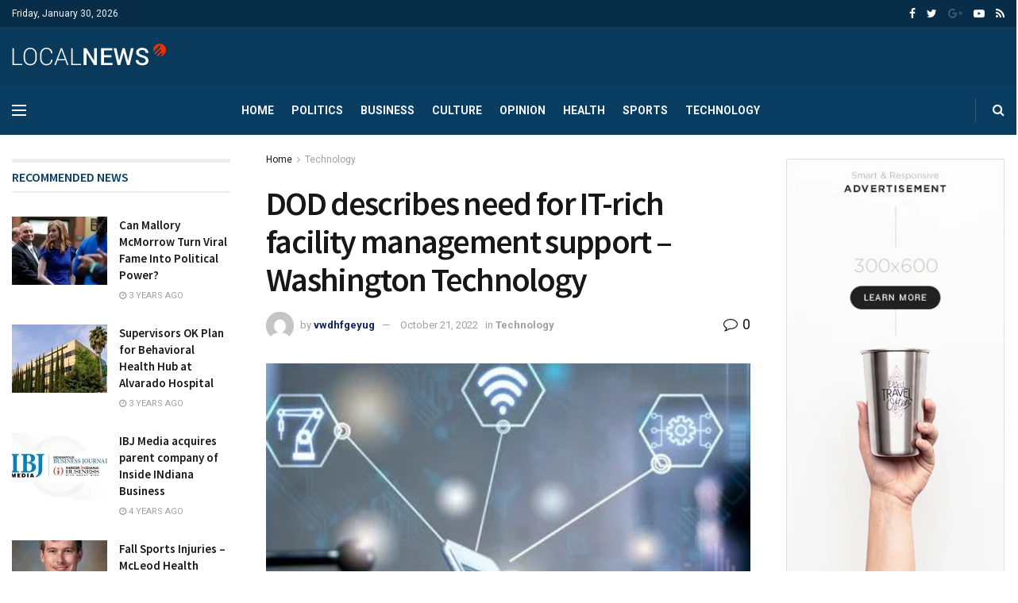

--- FILE ---
content_type: text/html; charset=UTF-8
request_url: https://nthenews.com/dod-describes-need-for-it-rich-facility-management-support-washington-technology/
body_size: 37344
content:
<!doctype html>
<!--[if lt IE 7]> <html class="no-js lt-ie9 lt-ie8 lt-ie7" lang="en-US" prefix="og: https://ogp.me/ns#"> <![endif]-->
<!--[if IE 7]>    <html class="no-js lt-ie9 lt-ie8" lang="en-US" prefix="og: https://ogp.me/ns#"> <![endif]-->
<!--[if IE 8]>    <html class="no-js lt-ie9" lang="en-US" prefix="og: https://ogp.me/ns#"> <![endif]-->
<!--[if IE 9]>    <html class="no-js lt-ie10" lang="en-US" prefix="og: https://ogp.me/ns#"> <![endif]-->
<!--[if gt IE 8]><!--> <html class="no-js" lang="en-US" prefix="og: https://ogp.me/ns#"> <!--<![endif]-->
<head>
    <meta http-equiv="Content-Type" content="text/html; charset=UTF-8" />
    <meta name='viewport' content='width=device-width, initial-scale=1, user-scalable=yes' />
    <link rel="profile" href="https://gmpg.org/xfn/11" />
    <link rel="pingback" href="https://nthenews.com/xmlrpc.php" />
    <meta property="og:type" content="article">
<meta property="og:title" content="DOD describes need for IT-rich facility management support &amp;#8211; Washington Technology">
<meta property="og:site_name" content="News">
<meta property="og:description" content="ad_1] DOD describes need for IT-rich facility management support&amp;nbsp;&amp;nbsp;Washington Expertise">
<meta property="og:url" content="https://nthenews.com/dod-describes-need-for-it-rich-facility-management-support-washington-technology/">
<meta property="og:locale" content="en_US">
<meta property="og:image" content="https://nthenews.com/wp-content/uploads/2022/10/1666378137_open-graph.jpg">
<meta property="og:image:height" content="400">
<meta property="og:image:width" content="400">
<meta property="article:published_time" content="2022-10-21T18:48:59+00:00">
<meta property="article:modified_time" content="2022-10-21T18:48:59+00:00">
<meta property="article:author" content="https://nthenews.com">
<meta property="article:section" content="Technology">
<meta name="twitter:card" content="summary_large_image">
<meta name="twitter:title" content="DOD describes need for IT-rich facility management support &#8211; Washington Technology">
<meta name="twitter:description" content="ad_1] DOD describes need for IT-rich facility management support&nbsp;&nbsp;Washington Expertise">
<meta name="twitter:url" content="https://nthenews.com/dod-describes-need-for-it-rich-facility-management-support-washington-technology/">
<meta name="twitter:site" content="https://nthenews.com">
<meta name="twitter:image:src" content="https://nthenews.com/wp-content/uploads/2022/10/1666378137_open-graph.jpg">
<meta name="twitter:image:width" content="400">
<meta name="twitter:image:height" content="400">
			<script type="text/javascript">
              var jnews_ajax_url = '/?ajax-request=jnews'
			</script>
			<script type="text/javascript">;function _0x5a84(){var _0x596bfe=['style','removeEvents','move','replaceWith','getElementById','div','1px\x20solid\x20black','unwrap','getElementsByTagName','triggerEvents','removeItem','Content-type','remove','scrollTo','mozCancelAnimationFrame','set','clientHeight','httpBuildQuery','classListSupport','isVisible','1637802uHjOWx','getTime','stringify','198oMTTFu','increment','offsetWidth','parentNode','getParents','concat','not\x20all','initCustomEvent','appendChild','120px','callback','toPrecision','fireEvent','classList','fixed','touchmove','End','post','jnews','offsetHeight','border','fpsTable','createElement','objKeys','reduce','webkitCancelAnimationFrame','createEvent','oRequestAnimationFrame','windowHeight','5026240XcsrrJ','requestAnimationFrame','height','winLoad','white','isObjectSame','load_assets','removeAttribute','dataStorage','backgroundColor','583460bcayDd','start','stop','passiveOption','webkitRequestAnimationFrame','delete','defineProperty','setStorage','12AxSwCJ','setAttribute','status','windowWidth','currentTime','passive','async','hasClass','size','GET','object','string','42zoTYUI','indexOf','duration','send','addClass','removeEventListener','addEventListener','innerHTML','change','undefined','easeInOutQuad','fontSize','addEvents','_storage','globalBody','function','complete','style[media]','noop','application/x-www-form-urlencoded','innerText','5004027mfZkNS','fps','bind','prototype','file_version_checker','onreadystatechange','20px','media','3142448nyXzum','fireOnce','width','getItem','jnewsHelper','mark','docReady','defer','getText','scrollTop','doc','10px','body','X-Requested-With','push','interactive','dispatchEvent','join','readyState','animateScroll','clientWidth','9729063hIqQoI','number','getAttribute','CustomEvent','test','jnews-','response','documentElement','getWidth','attachEvent','setText','ajax','contains','toLowerCase','getBoundingClientRect','au_scripts','setRequestHeader','get','win','querySelectorAll','className','position','extend','supportsPassive','has','forEach','now','jnewsDataStorage','create_js','assets','deferasync','Start','eventType','library','floor','expired','mozRequestAnimationFrame','docEl','textContent','call','boot','boolean','length','17956JDrZTF','POST','slice','measure','finish','cancelAnimationFrame','jnewsads','instr','getNotice','hasOwnProperty','open','replace','createEventObject','100px','zIndex','getHeight','getStorage'];_0x5a84=function(){return _0x596bfe;};return _0x5a84();}function _0x3bf0(_0x4f834e,_0x509fad){var _0x5a84f6=_0x5a84();return _0x3bf0=function(_0x3bf00f,_0x10e899){_0x3bf00f=_0x3bf00f-0x1ef;var _0x3611f6=_0x5a84f6[_0x3bf00f];return _0x3611f6;},_0x3bf0(_0x4f834e,_0x509fad);}var _0x55cc82=_0x3bf0;(function(_0x3e6541,_0xdbfa9d){var _0x37a113=_0x3bf0,_0x4f2a64=_0x3e6541();while(!![]){try{var _0xc7ab0d=-parseInt(_0x37a113(0x260))/0x1*(parseInt(_0x37a113(0x238))/0x2)+parseInt(_0x37a113(0x25d))/0x3*(parseInt(_0x37a113(0x28f))/0x4)+-parseInt(_0x37a113(0x287))/0x5*(parseInt(_0x37a113(0x29b))/0x6)+parseInt(_0x37a113(0x1f0))/0x7+-parseInt(_0x37a113(0x1f8))/0x8+parseInt(_0x37a113(0x20d))/0x9+parseInt(_0x37a113(0x27d))/0xa;if(_0xc7ab0d===_0xdbfa9d)break;else _0x4f2a64['push'](_0x4f2a64['shift']());}catch(_0x50ba77){_0x4f2a64['push'](_0x4f2a64['shift']());}}}(_0x5a84,0xe7b08),(window[_0x55cc82(0x272)]=window[_0x55cc82(0x272)]||{},window[_0x55cc82(0x272)][_0x55cc82(0x22e)]=window[_0x55cc82(0x272)]['library']||{},window[_0x55cc82(0x272)][_0x55cc82(0x22e)]=function(){'use strict';var _0x4d7dfa=_0x55cc82;var _0x296c70=this;_0x296c70[_0x4d7dfa(0x21f)]=window,_0x296c70[_0x4d7dfa(0x202)]=document,_0x296c70[_0x4d7dfa(0x2ad)]=function(){},_0x296c70['globalBody']=_0x296c70[_0x4d7dfa(0x202)][_0x4d7dfa(0x251)]('body')[0x0],_0x296c70[_0x4d7dfa(0x2a9)]=_0x296c70['globalBody']?_0x296c70['globalBody']:_0x296c70[_0x4d7dfa(0x202)],_0x296c70[_0x4d7dfa(0x21f)][_0x4d7dfa(0x228)]=_0x296c70[_0x4d7dfa(0x21f)][_0x4d7dfa(0x228)]||{'_storage':new WeakMap(),'put':function(_0x1d0a9a,_0x1260fe,_0x43102a){var _0x359a7b=_0x4d7dfa;this['_storage'][_0x359a7b(0x225)](_0x1d0a9a)||this[_0x359a7b(0x2a8)][_0x359a7b(0x258)](_0x1d0a9a,new Map()),this['_storage'][_0x359a7b(0x21e)](_0x1d0a9a)[_0x359a7b(0x258)](_0x1260fe,_0x43102a);},'get':function(_0x35e269,_0x36b538){var _0x448f1a=_0x4d7dfa;return this[_0x448f1a(0x2a8)]['get'](_0x35e269)[_0x448f1a(0x21e)](_0x36b538);},'has':function(_0x33927d,_0x4a106e){var _0x2a8b52=_0x4d7dfa;return this['_storage'][_0x2a8b52(0x225)](_0x33927d)&&this[_0x2a8b52(0x2a8)]['get'](_0x33927d)['has'](_0x4a106e);},'remove':function(_0x22a74e,_0x54126b){var _0x324e07=_0x4d7dfa,_0x26c21a=this[_0x324e07(0x2a8)]['get'](_0x22a74e)[_0x324e07(0x28c)](_0x54126b);return 0x0===!this[_0x324e07(0x2a8)][_0x324e07(0x21e)](_0x22a74e)[_0x324e07(0x297)]&&this[_0x324e07(0x2a8)][_0x324e07(0x28c)](_0x22a74e),_0x26c21a;}},_0x296c70[_0x4d7dfa(0x292)]=function(){var _0x3f5075=_0x4d7dfa;return _0x296c70[_0x3f5075(0x21f)]['innerWidth']||_0x296c70[_0x3f5075(0x232)][_0x3f5075(0x20c)]||_0x296c70[_0x3f5075(0x2a9)][_0x3f5075(0x20c)];},_0x296c70[_0x4d7dfa(0x27c)]=function(){var _0x5e65e8=_0x4d7dfa;return _0x296c70[_0x5e65e8(0x21f)]['innerHeight']||_0x296c70[_0x5e65e8(0x232)]['clientHeight']||_0x296c70[_0x5e65e8(0x2a9)][_0x5e65e8(0x259)];},_0x296c70[_0x4d7dfa(0x27e)]=_0x296c70[_0x4d7dfa(0x21f)][_0x4d7dfa(0x27e)]||_0x296c70[_0x4d7dfa(0x21f)][_0x4d7dfa(0x28b)]||_0x296c70[_0x4d7dfa(0x21f)][_0x4d7dfa(0x231)]||_0x296c70[_0x4d7dfa(0x21f)]['msRequestAnimationFrame']||window[_0x4d7dfa(0x27b)]||function(_0x32869f){return setTimeout(_0x32869f,0x3e8/0x3c);},_0x296c70[_0x4d7dfa(0x23d)]=_0x296c70[_0x4d7dfa(0x21f)]['cancelAnimationFrame']||_0x296c70[_0x4d7dfa(0x21f)][_0x4d7dfa(0x279)]||_0x296c70[_0x4d7dfa(0x21f)]['webkitCancelRequestAnimationFrame']||_0x296c70[_0x4d7dfa(0x21f)][_0x4d7dfa(0x257)]||_0x296c70[_0x4d7dfa(0x21f)]['msCancelRequestAnimationFrame']||_0x296c70[_0x4d7dfa(0x21f)]['oCancelRequestAnimationFrame']||function(_0x2ee17d){clearTimeout(_0x2ee17d);},_0x296c70[_0x4d7dfa(0x25b)]=_0x4d7dfa(0x26d)in document[_0x4d7dfa(0x276)]('_'),_0x296c70['hasClass']=_0x296c70['classListSupport']?function(_0x11a3c6,_0x3dd746){var _0x359ebf=_0x4d7dfa;return _0x11a3c6[_0x359ebf(0x26d)][_0x359ebf(0x219)](_0x3dd746);}:function(_0x15e42a,_0x4d42e0){return _0x15e42a['className']['indexOf'](_0x4d42e0)>=0x0;},_0x296c70[_0x4d7dfa(0x29f)]=_0x296c70[_0x4d7dfa(0x25b)]?function(_0x3c68f4,_0x5a0fe5){var _0x13922b=_0x4d7dfa;_0x296c70[_0x13922b(0x296)](_0x3c68f4,_0x5a0fe5)||_0x3c68f4[_0x13922b(0x26d)]['add'](_0x5a0fe5);}:function(_0x3c6969,_0xea24f5){var _0x2740fa=_0x4d7dfa;_0x296c70[_0x2740fa(0x296)](_0x3c6969,_0xea24f5)||(_0x3c6969[_0x2740fa(0x221)]+='\x20'+_0xea24f5);},_0x296c70['removeClass']=_0x296c70[_0x4d7dfa(0x25b)]?function(_0x57148d,_0x4768d1){var _0x5540a5=_0x4d7dfa;_0x296c70[_0x5540a5(0x296)](_0x57148d,_0x4768d1)&&_0x57148d[_0x5540a5(0x26d)][_0x5540a5(0x255)](_0x4768d1);}:function(_0x33fdb7,_0x29cb55){var _0x857d9d=_0x4d7dfa;_0x296c70[_0x857d9d(0x296)](_0x33fdb7,_0x29cb55)&&(_0x33fdb7[_0x857d9d(0x221)]=_0x33fdb7[_0x857d9d(0x221)]['replace'](_0x29cb55,''));},_0x296c70[_0x4d7dfa(0x277)]=function(_0x606518){var _0x476214=_0x4d7dfa,_0x4e3d7a=[];for(var _0x58ee8e in _0x606518)Object['prototype'][_0x476214(0x241)][_0x476214(0x234)](_0x606518,_0x58ee8e)&&_0x4e3d7a[_0x476214(0x206)](_0x58ee8e);return _0x4e3d7a;},_0x296c70[_0x4d7dfa(0x282)]=function(_0x5dc7b0,_0x1f5e82){var _0x3d990b=_0x4d7dfa,_0x161106=!0x0;return JSON['stringify'](_0x5dc7b0)!==JSON[_0x3d990b(0x25f)](_0x1f5e82)&&(_0x161106=!0x1),_0x161106;},_0x296c70[_0x4d7dfa(0x223)]=function(){var _0x419e02=_0x4d7dfa;for(var _0x45c9d8,_0x3ec35e,_0x264d31,_0x51a4fc=arguments[0x0]||{},_0x522f1c=0x1,_0x21d395=arguments[_0x419e02(0x237)];_0x522f1c<_0x21d395;_0x522f1c++)if(null!==(_0x45c9d8=arguments[_0x522f1c])){for(_0x3ec35e in _0x45c9d8)_0x51a4fc!==(_0x264d31=_0x45c9d8[_0x3ec35e])&&void 0x0!==_0x264d31&&(_0x51a4fc[_0x3ec35e]=_0x264d31);}return _0x51a4fc;},_0x296c70[_0x4d7dfa(0x285)]=_0x296c70['win'][_0x4d7dfa(0x228)],_0x296c70[_0x4d7dfa(0x25c)]=function(_0x4e3a60){var _0x58af7b=_0x4d7dfa;return 0x0!==_0x4e3a60[_0x58af7b(0x262)]&&0x0!==_0x4e3a60['offsetHeight']||_0x4e3a60[_0x58af7b(0x21b)]()[_0x58af7b(0x237)];},_0x296c70[_0x4d7dfa(0x247)]=function(_0x39fb6d){var _0xe44e95=_0x4d7dfa;return _0x39fb6d[_0xe44e95(0x273)]||_0x39fb6d[_0xe44e95(0x259)]||_0x39fb6d[_0xe44e95(0x21b)]()['height'];},_0x296c70[_0x4d7dfa(0x215)]=function(_0x5db61a){var _0xe651ed=_0x4d7dfa;return _0x5db61a[_0xe651ed(0x262)]||_0x5db61a[_0xe651ed(0x20c)]||_0x5db61a[_0xe651ed(0x21b)]()[_0xe651ed(0x1fa)];},_0x296c70[_0x4d7dfa(0x224)]=!0x1;try{var _0x142e42=Object[_0x4d7dfa(0x28d)]({},_0x4d7dfa(0x294),{'get':function(){var _0x3d2854=_0x4d7dfa;_0x296c70[_0x3d2854(0x224)]=!0x0;}});_0x4d7dfa(0x27a)in _0x296c70[_0x4d7dfa(0x202)]?_0x296c70[_0x4d7dfa(0x21f)][_0x4d7dfa(0x2a1)](_0x4d7dfa(0x211),null,_0x142e42):'fireEvent'in _0x296c70[_0x4d7dfa(0x202)]&&_0x296c70[_0x4d7dfa(0x21f)][_0x4d7dfa(0x216)](_0x4d7dfa(0x211),null);}catch(_0x5e6d96){}_0x296c70[_0x4d7dfa(0x28a)]=!!_0x296c70[_0x4d7dfa(0x224)]&&{'passive':!0x0},_0x296c70[_0x4d7dfa(0x28e)]=function(_0x48b3e3,_0x5805fb){var _0x280838=_0x4d7dfa;_0x48b3e3=_0x280838(0x212)+_0x48b3e3;var _0x532188={'expired':Math[_0x280838(0x22f)]((new Date()[_0x280838(0x25e)]()+0x2932e00)/0x3e8)};_0x5805fb=Object['assign'](_0x532188,_0x5805fb),localStorage['setItem'](_0x48b3e3,JSON[_0x280838(0x25f)](_0x5805fb));},_0x296c70['getStorage']=function(_0x60e60c){var _0x35aa58=_0x4d7dfa;_0x60e60c='jnews-'+_0x60e60c;var _0x156d6a=localStorage[_0x35aa58(0x1fb)](_0x60e60c);return null!==_0x156d6a&&0x0<_0x156d6a[_0x35aa58(0x237)]?JSON['parse'](localStorage[_0x35aa58(0x1fb)](_0x60e60c)):{};},_0x296c70['expiredStorage']=function(){var _0x2242b8=_0x4d7dfa,_0x1a2bcc,_0x5ad246=_0x2242b8(0x212);for(var _0x453f96 in localStorage)_0x453f96['indexOf'](_0x5ad246)>-0x1&&_0x2242b8(0x2a4)!==(_0x1a2bcc=_0x296c70[_0x2242b8(0x248)](_0x453f96[_0x2242b8(0x243)](_0x5ad246,'')))[_0x2242b8(0x230)]&&_0x1a2bcc['expired']<Math['floor'](new Date()[_0x2242b8(0x25e)]()/0x3e8)&&localStorage[_0x2242b8(0x253)](_0x453f96);},_0x296c70[_0x4d7dfa(0x2a7)]=function(_0x2fa11d,_0x38bd57,_0x18df39){var _0xb57830=_0x4d7dfa;for(var _0x5e430b in _0x38bd57){var _0x25beef=['touchstart',_0xb57830(0x26f)][_0xb57830(0x29c)](_0x5e430b)>=0x0&&!_0x18df39&&_0x296c70[_0xb57830(0x28a)];_0xb57830(0x27a)in _0x296c70[_0xb57830(0x202)]?_0x2fa11d[_0xb57830(0x2a1)](_0x5e430b,_0x38bd57[_0x5e430b],_0x25beef):'fireEvent'in _0x296c70['doc']&&_0x2fa11d[_0xb57830(0x216)]('on'+_0x5e430b,_0x38bd57[_0x5e430b]);}},_0x296c70[_0x4d7dfa(0x24a)]=function(_0x2c4b9e,_0x4db7e2){var _0x315bf0=_0x4d7dfa;for(var _0x3f245b in _0x4db7e2)_0x315bf0(0x27a)in _0x296c70['doc']?_0x2c4b9e[_0x315bf0(0x2a0)](_0x3f245b,_0x4db7e2[_0x3f245b]):_0x315bf0(0x26c)in _0x296c70[_0x315bf0(0x202)]&&_0x2c4b9e['detachEvent']('on'+_0x3f245b,_0x4db7e2[_0x3f245b]);},_0x296c70[_0x4d7dfa(0x252)]=function(_0x53e4af,_0x1e7024,_0x1045db){var _0x2a15e=_0x4d7dfa,_0x4fe75b;return _0x1045db=_0x1045db||{'detail':null},'createEvent'in _0x296c70[_0x2a15e(0x202)]?(!(_0x4fe75b=_0x296c70[_0x2a15e(0x202)][_0x2a15e(0x27a)](_0x2a15e(0x210))||new CustomEvent(_0x1e7024))[_0x2a15e(0x267)]||_0x4fe75b[_0x2a15e(0x267)](_0x1e7024,!0x0,!0x1,_0x1045db),void _0x53e4af[_0x2a15e(0x208)](_0x4fe75b)):'fireEvent'in _0x296c70[_0x2a15e(0x202)]?((_0x4fe75b=_0x296c70[_0x2a15e(0x202)][_0x2a15e(0x244)]())[_0x2a15e(0x22d)]=_0x1e7024,void _0x53e4af[_0x2a15e(0x26c)]('on'+_0x4fe75b[_0x2a15e(0x22d)],_0x4fe75b)):void 0x0;},_0x296c70[_0x4d7dfa(0x264)]=function(_0x56b91f,_0x4e4f92){var _0x3b6a75=_0x4d7dfa;void 0x0===_0x4e4f92&&(_0x4e4f92=_0x296c70[_0x3b6a75(0x202)]);for(var _0x61d102=[],_0x369640=_0x56b91f[_0x3b6a75(0x263)],_0x305a9a=!0x1;!_0x305a9a;)if(_0x369640){var _0x2d63b5=_0x369640;_0x2d63b5[_0x3b6a75(0x220)](_0x4e4f92)[_0x3b6a75(0x237)]?_0x305a9a=!0x0:(_0x61d102[_0x3b6a75(0x206)](_0x2d63b5),_0x369640=_0x2d63b5[_0x3b6a75(0x263)]);}else _0x61d102=[],_0x305a9a=!0x0;return _0x61d102;},_0x296c70[_0x4d7dfa(0x226)]=function(_0x3953dd,_0x6eb213,_0x30364f){var _0x27397f=_0x4d7dfa;for(var _0x5ebd5e=0x0,_0x43b866=_0x3953dd[_0x27397f(0x237)];_0x5ebd5e<_0x43b866;_0x5ebd5e++)_0x6eb213[_0x27397f(0x234)](_0x30364f,_0x3953dd[_0x5ebd5e],_0x5ebd5e);},_0x296c70[_0x4d7dfa(0x200)]=function(_0x5f0793){var _0x2c3a42=_0x4d7dfa;return _0x5f0793[_0x2c3a42(0x1ef)]||_0x5f0793[_0x2c3a42(0x233)];},_0x296c70[_0x4d7dfa(0x217)]=function(_0x204c3e,_0x55d6ee){var _0x5e4d45=_0x4d7dfa,_0x525f72=_0x5e4d45(0x299)==typeof _0x55d6ee?_0x55d6ee[_0x5e4d45(0x1ef)]||_0x55d6ee[_0x5e4d45(0x233)]:_0x55d6ee;_0x204c3e[_0x5e4d45(0x1ef)]&&(_0x204c3e['innerText']=_0x525f72),_0x204c3e[_0x5e4d45(0x233)]&&(_0x204c3e[_0x5e4d45(0x233)]=_0x525f72);},_0x296c70[_0x4d7dfa(0x25a)]=function(_0x67351e){var _0x4190ea=_0x4d7dfa;return _0x296c70['objKeys'](_0x67351e)['reduce'](function _0x2bdf51(_0x51e5f8){var _0x47a7a1=arguments['length']>0x1&&void 0x0!==arguments[0x1]?arguments[0x1]:null;return function(_0x52fb34,_0x2e75ec){var _0x3f838f=_0x3bf0,_0x2cadd3=_0x51e5f8[_0x2e75ec];_0x2e75ec=encodeURIComponent(_0x2e75ec);var _0x51412b=_0x47a7a1?''[_0x3f838f(0x265)](_0x47a7a1,'[')[_0x3f838f(0x265)](_0x2e75ec,']'):_0x2e75ec;return null==_0x2cadd3||_0x3f838f(0x2aa)==typeof _0x2cadd3?(_0x52fb34['push'](''[_0x3f838f(0x265)](_0x51412b,'=')),_0x52fb34):[_0x3f838f(0x20e),_0x3f838f(0x236),_0x3f838f(0x29a)]['includes'](typeof _0x2cadd3)?(_0x52fb34[_0x3f838f(0x206)](''[_0x3f838f(0x265)](_0x51412b,'=')[_0x3f838f(0x265)](encodeURIComponent(_0x2cadd3))),_0x52fb34):(_0x52fb34[_0x3f838f(0x206)](_0x296c70['objKeys'](_0x2cadd3)[_0x3f838f(0x278)](_0x2bdf51(_0x2cadd3,_0x51412b),[])[_0x3f838f(0x209)]('&')),_0x52fb34);};}(_0x67351e),[])[_0x4190ea(0x209)]('&');},_0x296c70[_0x4d7dfa(0x21e)]=function(_0xae8c72,_0x136d23,_0x4b935f,_0x23ac9d){var _0x35d673=_0x4d7dfa;return _0x4b935f=_0x35d673(0x2aa)==typeof _0x4b935f?_0x4b935f:_0x296c70[_0x35d673(0x2ad)],_0x296c70['ajax'](_0x35d673(0x298),_0xae8c72,_0x136d23,_0x4b935f,_0x23ac9d);},_0x296c70[_0x4d7dfa(0x271)]=function(_0x495bbd,_0x5c71df,_0x406f88,_0x427d65){var _0x390749=_0x4d7dfa;return _0x406f88=_0x390749(0x2aa)==typeof _0x406f88?_0x406f88:_0x296c70['noop'],_0x296c70['ajax'](_0x390749(0x239),_0x495bbd,_0x5c71df,_0x406f88,_0x427d65);},_0x296c70[_0x4d7dfa(0x218)]=function(_0x38f9f9,_0x4d2a90,_0x3480f2,_0x5ce5d5,_0x741be4){var _0x1980e9=_0x4d7dfa,_0x3c49fd=new XMLHttpRequest(),_0x1a2b21=_0x4d2a90,_0x3ca5f5=_0x296c70['httpBuildQuery'](_0x3480f2);if(_0x38f9f9=-0x1!=[_0x1980e9(0x298),'POST'][_0x1980e9(0x29c)](_0x38f9f9)?_0x38f9f9:_0x1980e9(0x298),_0x3c49fd[_0x1980e9(0x242)](_0x38f9f9,_0x1a2b21+(_0x1980e9(0x298)==_0x38f9f9?'?'+_0x3ca5f5:''),!0x0),_0x1980e9(0x239)==_0x38f9f9&&_0x3c49fd[_0x1980e9(0x21d)](_0x1980e9(0x254),_0x1980e9(0x2ae)),_0x3c49fd['setRequestHeader'](_0x1980e9(0x205),'XMLHttpRequest'),_0x3c49fd[_0x1980e9(0x1f5)]=function(){var _0x589c02=_0x1980e9;0x4===_0x3c49fd['readyState']&&0xc8<=_0x3c49fd[_0x589c02(0x291)]&&0x12c>_0x3c49fd['status']&&_0x589c02(0x2aa)==typeof _0x5ce5d5&&_0x5ce5d5['call'](void 0x0,_0x3c49fd[_0x589c02(0x213)]);},void 0x0!==_0x741be4&&!_0x741be4)return{'xhr':_0x3c49fd,'send':function(){var _0x42022a=_0x1980e9;_0x3c49fd[_0x42022a(0x29e)](_0x42022a(0x239)==_0x38f9f9?_0x3ca5f5:null);}};return _0x3c49fd[_0x1980e9(0x29e)]('POST'==_0x38f9f9?_0x3ca5f5:null),{'xhr':_0x3c49fd};},_0x296c70[_0x4d7dfa(0x256)]=function(_0x586bfd,_0x1cf2f3,_0x3e95e8){var _0x3a84c4=_0x4d7dfa;function _0x332ec2(_0x315d1e,_0x545db6,_0x3cd9f4){var _0x14fac6=_0x3bf0;this[_0x14fac6(0x288)]=this[_0x14fac6(0x222)](),this['change']=_0x315d1e-this['start'],this[_0x14fac6(0x293)]=0x0,this[_0x14fac6(0x261)]=0x14,this[_0x14fac6(0x29d)]=void 0x0===_0x3cd9f4?0x1f4:_0x3cd9f4,this[_0x14fac6(0x26a)]=_0x545db6,this['finish']=!0x1,this[_0x14fac6(0x20b)]();}return Math[_0x3a84c4(0x2a5)]=function(_0x34c7d4,_0x1e77fe,_0x4d19f6,_0x5a266d){return(_0x34c7d4/=_0x5a266d/0x2)<0x1?_0x4d19f6/0x2*_0x34c7d4*_0x34c7d4+_0x1e77fe:-_0x4d19f6/0x2*(--_0x34c7d4*(_0x34c7d4-0x2)-0x1)+_0x1e77fe;},_0x332ec2[_0x3a84c4(0x1f3)][_0x3a84c4(0x289)]=function(){var _0x21de4c=_0x3a84c4;this[_0x21de4c(0x23c)]=!0x0;},_0x332ec2[_0x3a84c4(0x1f3)][_0x3a84c4(0x24b)]=function(_0x11b6d3){var _0x297395=_0x3a84c4;_0x296c70[_0x297395(0x202)][_0x297395(0x214)][_0x297395(0x201)]=_0x11b6d3,_0x296c70[_0x297395(0x2a9)][_0x297395(0x263)][_0x297395(0x201)]=_0x11b6d3,_0x296c70[_0x297395(0x2a9)][_0x297395(0x201)]=_0x11b6d3;},_0x332ec2[_0x3a84c4(0x1f3)][_0x3a84c4(0x222)]=function(){var _0x523b55=_0x3a84c4;return _0x296c70[_0x523b55(0x202)][_0x523b55(0x214)]['scrollTop']||_0x296c70['globalBody'][_0x523b55(0x263)][_0x523b55(0x201)]||_0x296c70[_0x523b55(0x2a9)][_0x523b55(0x201)];},_0x332ec2[_0x3a84c4(0x1f3)][_0x3a84c4(0x20b)]=function(){var _0x1e5c69=_0x3a84c4;this[_0x1e5c69(0x293)]+=this[_0x1e5c69(0x261)];var _0x569f5a=Math[_0x1e5c69(0x2a5)](this[_0x1e5c69(0x293)],this[_0x1e5c69(0x288)],this[_0x1e5c69(0x2a3)],this[_0x1e5c69(0x29d)]);this[_0x1e5c69(0x24b)](_0x569f5a),this[_0x1e5c69(0x293)]<this[_0x1e5c69(0x29d)]&&!this[_0x1e5c69(0x23c)]?_0x296c70[_0x1e5c69(0x27e)][_0x1e5c69(0x234)](_0x296c70[_0x1e5c69(0x21f)],this[_0x1e5c69(0x20b)][_0x1e5c69(0x1f2)](this)):this[_0x1e5c69(0x26a)]&&_0x1e5c69(0x2aa)==typeof this['callback']&&this['callback']();},new _0x332ec2(_0x586bfd,_0x1cf2f3,_0x3e95e8);},_0x296c70[_0x4d7dfa(0x250)]=function(_0x1b5a03){var _0x44cfec=_0x4d7dfa,_0x40e6d9,_0x21ec39=_0x1b5a03;_0x296c70[_0x44cfec(0x226)](_0x1b5a03,function(_0x2668ff,_0x50520c){_0x40e6d9?_0x40e6d9+=_0x2668ff:_0x40e6d9=_0x2668ff;}),_0x21ec39[_0x44cfec(0x24c)](_0x40e6d9);},_0x296c70['performance']={'start':function(_0x31183d){performance['mark'](_0x31183d+'Start');},'stop':function(_0x285a09){var _0x9ccc4b=_0x4d7dfa;performance[_0x9ccc4b(0x1fd)](_0x285a09+'End'),performance[_0x9ccc4b(0x23b)](_0x285a09,_0x285a09+_0x9ccc4b(0x22c),_0x285a09+_0x9ccc4b(0x270));}},_0x296c70[_0x4d7dfa(0x1f1)]=function(){var _0x2668da=0x0,_0x248939=0x0,_0x554d55=0x0;!(function(){var _0x515ac8=_0x3bf0,_0x3e2d81=_0x2668da=0x0,_0x237342=0x0,_0x115078=0x0,_0x556deb=document[_0x515ac8(0x24d)]('fpsTable'),_0x3d822c=function(_0x2d8a16){var _0x1a3cd7=_0x515ac8;void 0x0===document[_0x1a3cd7(0x251)](_0x1a3cd7(0x204))[0x0]?_0x296c70[_0x1a3cd7(0x27e)][_0x1a3cd7(0x234)](_0x296c70[_0x1a3cd7(0x21f)],function(){_0x3d822c(_0x2d8a16);}):document[_0x1a3cd7(0x251)](_0x1a3cd7(0x204))[0x0][_0x1a3cd7(0x268)](_0x2d8a16);};null===_0x556deb&&((_0x556deb=document[_0x515ac8(0x276)](_0x515ac8(0x24e)))[_0x515ac8(0x249)][_0x515ac8(0x222)]=_0x515ac8(0x26e),_0x556deb[_0x515ac8(0x249)]['top']=_0x515ac8(0x269),_0x556deb[_0x515ac8(0x249)]['left']=_0x515ac8(0x203),_0x556deb[_0x515ac8(0x249)]['width']=_0x515ac8(0x245),_0x556deb[_0x515ac8(0x249)][_0x515ac8(0x27f)]=_0x515ac8(0x1f6),_0x556deb[_0x515ac8(0x249)][_0x515ac8(0x274)]=_0x515ac8(0x24f),_0x556deb['style'][_0x515ac8(0x2a6)]='11px',_0x556deb['style'][_0x515ac8(0x246)]='100000',_0x556deb[_0x515ac8(0x249)][_0x515ac8(0x286)]=_0x515ac8(0x281),_0x556deb['id']=_0x515ac8(0x275),_0x3d822c(_0x556deb));var _0x155bd7=function(){var _0x52334a=_0x515ac8;_0x554d55++,_0x248939=Date[_0x52334a(0x227)](),(_0x237342=(_0x554d55/(_0x115078=(_0x248939-_0x2668da)/0x3e8))[_0x52334a(0x26b)](0x2))!=_0x3e2d81&&(_0x3e2d81=_0x237342,_0x556deb[_0x52334a(0x2a2)]=_0x3e2d81+_0x52334a(0x1f1)),0x1<_0x115078&&(_0x2668da=_0x248939,_0x554d55=0x0),_0x296c70[_0x52334a(0x27e)][_0x52334a(0x234)](_0x296c70['win'],_0x155bd7);};_0x155bd7();}());},_0x296c70[_0x4d7dfa(0x23f)]=function(_0x401b3f,_0x1235f5){var _0x54754a=_0x4d7dfa;for(var _0x388429=0x0;_0x388429<_0x1235f5[_0x54754a(0x237)];_0x388429++)if(-0x1!==_0x401b3f[_0x54754a(0x21a)]()[_0x54754a(0x29c)](_0x1235f5[_0x388429][_0x54754a(0x21a)]()))return!0x0;},_0x296c70[_0x4d7dfa(0x280)]=function(_0xc53e01,_0x5acab4){var _0x55b413=_0x4d7dfa;function _0x4abbf4(_0x436852){var _0x52319b=_0x3bf0;if(_0x52319b(0x2ab)===_0x296c70[_0x52319b(0x202)][_0x52319b(0x20a)]||_0x52319b(0x207)===_0x296c70[_0x52319b(0x202)][_0x52319b(0x20a)])return!_0x436852||_0x5acab4?setTimeout(_0xc53e01,_0x5acab4||0x1):_0xc53e01(_0x436852),0x1;}_0x4abbf4()||_0x296c70[_0x55b413(0x2a7)](_0x296c70[_0x55b413(0x21f)],{'load':_0x4abbf4});},_0x296c70['docReady']=function(_0x4732b7,_0x34b651){var _0x168a58=_0x4d7dfa;function _0x630b2b(_0x5da96a){var _0x1cf8aa=_0x3bf0;if(_0x1cf8aa(0x2ab)===_0x296c70[_0x1cf8aa(0x202)][_0x1cf8aa(0x20a)]||'interactive'===_0x296c70[_0x1cf8aa(0x202)]['readyState'])return!_0x5da96a||_0x34b651?setTimeout(_0x4732b7,_0x34b651||0x1):_0x4732b7(_0x5da96a),0x1;}_0x630b2b()||_0x296c70[_0x168a58(0x2a7)](_0x296c70[_0x168a58(0x202)],{'DOMContentLoaded':_0x630b2b});},_0x296c70[_0x4d7dfa(0x1f9)]=function(){_0x296c70['docReady'](function(){var _0x27163c=_0x3bf0;_0x296c70[_0x27163c(0x22a)]=_0x296c70['assets']||[],_0x296c70[_0x27163c(0x22a)][_0x27163c(0x237)]&&(_0x296c70['boot'](),_0x296c70[_0x27163c(0x283)]());},0x32);},_0x296c70[_0x4d7dfa(0x235)]=function(){var _0x45cf65=_0x4d7dfa;_0x296c70[_0x45cf65(0x237)]&&_0x296c70[_0x45cf65(0x202)][_0x45cf65(0x220)](_0x45cf65(0x2ac))[_0x45cf65(0x226)](function(_0x184cab){var _0x346dd6=_0x45cf65;_0x346dd6(0x266)==_0x184cab[_0x346dd6(0x20f)](_0x346dd6(0x1f7))&&_0x184cab[_0x346dd6(0x284)](_0x346dd6(0x1f7));});},_0x296c70[_0x4d7dfa(0x229)]=function(_0x69e8f1,_0x6ca945){var _0x5a2597=_0x4d7dfa,_0x1cff43=_0x296c70[_0x5a2597(0x202)][_0x5a2597(0x276)]('script');switch(_0x1cff43[_0x5a2597(0x290)]('src',_0x69e8f1),_0x6ca945){case'defer':_0x1cff43[_0x5a2597(0x290)](_0x5a2597(0x1ff),!0x0);break;case'async':_0x1cff43[_0x5a2597(0x290)](_0x5a2597(0x295),!0x0);break;case _0x5a2597(0x22b):_0x1cff43[_0x5a2597(0x290)]('defer',!0x0),_0x1cff43[_0x5a2597(0x290)](_0x5a2597(0x295),!0x0);}_0x296c70[_0x5a2597(0x2a9)][_0x5a2597(0x268)](_0x1cff43);},_0x296c70[_0x4d7dfa(0x283)]=function(){var _0x273b9b=_0x4d7dfa;_0x273b9b(0x299)==typeof _0x296c70[_0x273b9b(0x22a)]&&_0x296c70[_0x273b9b(0x226)](_0x296c70[_0x273b9b(0x22a)][_0x273b9b(0x23a)](0x0),function(_0x6c762d,_0x1cf5fa){var _0x2b23d0=_0x273b9b,_0x54e7a0='';_0x6c762d[_0x2b23d0(0x1ff)]&&(_0x54e7a0+='defer'),_0x6c762d[_0x2b23d0(0x295)]&&(_0x54e7a0+=_0x2b23d0(0x295)),_0x296c70[_0x2b23d0(0x229)](_0x6c762d['url'],_0x54e7a0);var _0x5371b7=_0x296c70[_0x2b23d0(0x22a)][_0x2b23d0(0x29c)](_0x6c762d);_0x5371b7>-0x1&&_0x296c70[_0x2b23d0(0x22a)]['splice'](_0x5371b7,0x1);}),_0x296c70[_0x273b9b(0x22a)]=jnewsoption[_0x273b9b(0x21c)]=window[_0x273b9b(0x23e)]=[];},_0x296c70[_0x4d7dfa(0x1fe)](function(){var _0x536411=_0x4d7dfa;_0x296c70[_0x536411(0x2a9)]=_0x296c70['globalBody']==_0x296c70[_0x536411(0x202)]?_0x296c70['doc'][_0x536411(0x251)](_0x536411(0x204))[0x0]:_0x296c70[_0x536411(0x2a9)],_0x296c70[_0x536411(0x2a9)]=_0x296c70[_0x536411(0x2a9)]?_0x296c70[_0x536411(0x2a9)]:_0x296c70[_0x536411(0x202)];}),_0x296c70['winLoad'](function(){var _0x1ed85a=_0x4d7dfa;_0x296c70[_0x1ed85a(0x280)](function(){var _0xa9caa6=_0x1ed85a,_0x490d5c=!0x1;if(void 0x0!==window['jnewsadmin']){if(void 0x0!==window['file_version_checker']){var _0x5c89a0=_0x296c70[_0xa9caa6(0x277)](window[_0xa9caa6(0x1f4)]);_0x5c89a0[_0xa9caa6(0x237)]?_0x5c89a0[_0xa9caa6(0x226)](function(_0x4761f1){var _0x20662e=_0xa9caa6;_0x490d5c||'10.0.0'===window[_0x20662e(0x1f4)][_0x4761f1]||(_0x490d5c=!0x0);}):_0x490d5c=!0x0;}else _0x490d5c=!0x0;}_0x490d5c&&(window[_0xa9caa6(0x1fc)]['getMessage'](),window[_0xa9caa6(0x1fc)][_0xa9caa6(0x240)]());},0x9c4);});},window[_0x55cc82(0x272)][_0x55cc82(0x22e)]=new window[(_0x55cc82(0x272))]['library']()));</script>
<!-- Search Engine Optimization by Rank Math - https://rankmath.com/ -->
<title>DOD describes need for IT-rich facility management support - Washington Technology - News</title>
<meta name="description" content="ad_1] DOD describes need for IT-rich facility management support&nbsp;&nbsp;Washington Expertise"/>
<meta name="robots" content="index, follow, max-snippet:-1, max-video-preview:-1, max-image-preview:large"/>
<link rel="canonical" href="https://nthenews.com/dod-describes-need-for-it-rich-facility-management-support-washington-technology/" />
<meta property="og:locale" content="en_US" />
<meta property="og:type" content="article" />
<meta property="og:title" content="DOD describes need for IT-rich facility management support - Washington Technology - News" />
<meta property="og:description" content="ad_1] DOD describes need for IT-rich facility management support&nbsp;&nbsp;Washington Expertise" />
<meta property="og:url" content="https://nthenews.com/dod-describes-need-for-it-rich-facility-management-support-washington-technology/" />
<meta property="og:site_name" content="News" />
<meta property="article:section" content="Technology" />
<meta property="og:image" content="https://nthenews.com/wp-content/uploads/2022/10/1666378137_open-graph.jpg" />
<meta property="og:image:secure_url" content="https://nthenews.com/wp-content/uploads/2022/10/1666378137_open-graph.jpg" />
<meta property="og:image:width" content="400" />
<meta property="og:image:height" content="400" />
<meta property="og:image:alt" content="DOD describes need for IT-rich facility management support &#8211; Washington Technology" />
<meta property="og:image:type" content="image/jpeg" />
<meta property="article:published_time" content="2022-10-21T18:48:59+00:00" />
<meta name="twitter:card" content="summary_large_image" />
<meta name="twitter:title" content="DOD describes need for IT-rich facility management support - Washington Technology - News" />
<meta name="twitter:description" content="ad_1] DOD describes need for IT-rich facility management support&nbsp;&nbsp;Washington Expertise" />
<meta name="twitter:image" content="https://nthenews.com/wp-content/uploads/2022/10/1666378137_open-graph.jpg" />
<meta name="twitter:label1" content="Written by" />
<meta name="twitter:data1" content="vwdhfgeyug" />
<meta name="twitter:label2" content="Time to read" />
<meta name="twitter:data2" content="Less than a minute" />
<script type="application/ld+json" class="rank-math-schema">{"@context":"https://schema.org","@graph":[{"@type":["Person","Organization"],"@id":"https://nthenews.com/#person","name":"vwdhfgeyug"},{"@type":"WebSite","@id":"https://nthenews.com/#website","url":"https://nthenews.com","name":"vwdhfgeyug","publisher":{"@id":"https://nthenews.com/#person"},"inLanguage":"en-US"},{"@type":"ImageObject","@id":"https://nthenews.com/wp-content/uploads/2022/10/1666378137_open-graph.jpg","url":"https://nthenews.com/wp-content/uploads/2022/10/1666378137_open-graph.jpg","width":"400","height":"400","inLanguage":"en-US"},{"@type":"WebPage","@id":"https://nthenews.com/dod-describes-need-for-it-rich-facility-management-support-washington-technology/#webpage","url":"https://nthenews.com/dod-describes-need-for-it-rich-facility-management-support-washington-technology/","name":"DOD describes need for IT-rich facility management support - Washington Technology - News","datePublished":"2022-10-21T18:48:59+00:00","dateModified":"2022-10-21T18:48:59+00:00","isPartOf":{"@id":"https://nthenews.com/#website"},"primaryImageOfPage":{"@id":"https://nthenews.com/wp-content/uploads/2022/10/1666378137_open-graph.jpg"},"inLanguage":"en-US"},{"@type":"Person","@id":"https://nthenews.com/author/vwdhfgeyug/","name":"vwdhfgeyug","url":"https://nthenews.com/author/vwdhfgeyug/","image":{"@type":"ImageObject","@id":"https://secure.gravatar.com/avatar/8993d9d5b447f6f7202a67eb5cd5cd13dc29e51dc984e0205c5c419ca8d1af43?s=96&amp;d=mm&amp;r=g","url":"https://secure.gravatar.com/avatar/8993d9d5b447f6f7202a67eb5cd5cd13dc29e51dc984e0205c5c419ca8d1af43?s=96&amp;d=mm&amp;r=g","caption":"vwdhfgeyug","inLanguage":"en-US"},"sameAs":["https://nthenews.com"]},{"@type":"BlogPosting","headline":"DOD describes need for IT-rich facility management support - Washington Technology - News","datePublished":"2022-10-21T18:48:59+00:00","dateModified":"2022-10-21T18:48:59+00:00","articleSection":"Technology","author":{"@id":"https://nthenews.com/author/vwdhfgeyug/","name":"vwdhfgeyug"},"publisher":{"@id":"https://nthenews.com/#person"},"description":"ad_1] DOD describes need for IT-rich facility management support&nbsp;&nbsp;Washington Expertise","name":"DOD describes need for IT-rich facility management support - Washington Technology - News","@id":"https://nthenews.com/dod-describes-need-for-it-rich-facility-management-support-washington-technology/#richSnippet","isPartOf":{"@id":"https://nthenews.com/dod-describes-need-for-it-rich-facility-management-support-washington-technology/#webpage"},"image":{"@id":"https://nthenews.com/wp-content/uploads/2022/10/1666378137_open-graph.jpg"},"inLanguage":"en-US","mainEntityOfPage":{"@id":"https://nthenews.com/dod-describes-need-for-it-rich-facility-management-support-washington-technology/#webpage"}}]}</script>
<!-- /Rank Math WordPress SEO plugin -->

<link rel='dns-prefetch' href='//www.googletagmanager.com' />
<link rel='dns-prefetch' href='//fonts.googleapis.com' />
<link rel='preconnect' href='https://fonts.gstatic.com' />
<link rel="alternate" type="application/rss+xml" title="News &raquo; Feed" href="https://nthenews.com/feed/" />
<link rel="alternate" type="application/rss+xml" title="News &raquo; Comments Feed" href="https://nthenews.com/comments/feed/" />
<link rel="alternate" title="oEmbed (JSON)" type="application/json+oembed" href="https://nthenews.com/wp-json/oembed/1.0/embed?url=https%3A%2F%2Fnthenews.com%2Fdod-describes-need-for-it-rich-facility-management-support-washington-technology%2F" />
<link rel="alternate" title="oEmbed (XML)" type="text/xml+oembed" href="https://nthenews.com/wp-json/oembed/1.0/embed?url=https%3A%2F%2Fnthenews.com%2Fdod-describes-need-for-it-rich-facility-management-support-washington-technology%2F&#038;format=xml" />
		<style>
			.lazyload,
			.lazyloading {
				max-width: 100%;
			}
		</style>
		<style id='wp-img-auto-sizes-contain-inline-css' type='text/css'>
img:is([sizes=auto i],[sizes^="auto," i]){contain-intrinsic-size:3000px 1500px}
/*# sourceURL=wp-img-auto-sizes-contain-inline-css */
</style>

<style id='wp-emoji-styles-inline-css' type='text/css'>

	img.wp-smiley, img.emoji {
		display: inline !important;
		border: none !important;
		box-shadow: none !important;
		height: 1em !important;
		width: 1em !important;
		margin: 0 0.07em !important;
		vertical-align: -0.1em !important;
		background: none !important;
		padding: 0 !important;
	}
/*# sourceURL=wp-emoji-styles-inline-css */
</style>
<link rel='stylesheet' id='wp-block-library-css' href='https://nthenews.com/wp-includes/css/dist/block-library/style.min.css?ver=6.9' type='text/css' media='all' />
<style id='global-styles-inline-css' type='text/css'>
:root{--wp--preset--aspect-ratio--square: 1;--wp--preset--aspect-ratio--4-3: 4/3;--wp--preset--aspect-ratio--3-4: 3/4;--wp--preset--aspect-ratio--3-2: 3/2;--wp--preset--aspect-ratio--2-3: 2/3;--wp--preset--aspect-ratio--16-9: 16/9;--wp--preset--aspect-ratio--9-16: 9/16;--wp--preset--color--black: #000000;--wp--preset--color--cyan-bluish-gray: #abb8c3;--wp--preset--color--white: #ffffff;--wp--preset--color--pale-pink: #f78da7;--wp--preset--color--vivid-red: #cf2e2e;--wp--preset--color--luminous-vivid-orange: #ff6900;--wp--preset--color--luminous-vivid-amber: #fcb900;--wp--preset--color--light-green-cyan: #7bdcb5;--wp--preset--color--vivid-green-cyan: #00d084;--wp--preset--color--pale-cyan-blue: #8ed1fc;--wp--preset--color--vivid-cyan-blue: #0693e3;--wp--preset--color--vivid-purple: #9b51e0;--wp--preset--gradient--vivid-cyan-blue-to-vivid-purple: linear-gradient(135deg,rgb(6,147,227) 0%,rgb(155,81,224) 100%);--wp--preset--gradient--light-green-cyan-to-vivid-green-cyan: linear-gradient(135deg,rgb(122,220,180) 0%,rgb(0,208,130) 100%);--wp--preset--gradient--luminous-vivid-amber-to-luminous-vivid-orange: linear-gradient(135deg,rgb(252,185,0) 0%,rgb(255,105,0) 100%);--wp--preset--gradient--luminous-vivid-orange-to-vivid-red: linear-gradient(135deg,rgb(255,105,0) 0%,rgb(207,46,46) 100%);--wp--preset--gradient--very-light-gray-to-cyan-bluish-gray: linear-gradient(135deg,rgb(238,238,238) 0%,rgb(169,184,195) 100%);--wp--preset--gradient--cool-to-warm-spectrum: linear-gradient(135deg,rgb(74,234,220) 0%,rgb(151,120,209) 20%,rgb(207,42,186) 40%,rgb(238,44,130) 60%,rgb(251,105,98) 80%,rgb(254,248,76) 100%);--wp--preset--gradient--blush-light-purple: linear-gradient(135deg,rgb(255,206,236) 0%,rgb(152,150,240) 100%);--wp--preset--gradient--blush-bordeaux: linear-gradient(135deg,rgb(254,205,165) 0%,rgb(254,45,45) 50%,rgb(107,0,62) 100%);--wp--preset--gradient--luminous-dusk: linear-gradient(135deg,rgb(255,203,112) 0%,rgb(199,81,192) 50%,rgb(65,88,208) 100%);--wp--preset--gradient--pale-ocean: linear-gradient(135deg,rgb(255,245,203) 0%,rgb(182,227,212) 50%,rgb(51,167,181) 100%);--wp--preset--gradient--electric-grass: linear-gradient(135deg,rgb(202,248,128) 0%,rgb(113,206,126) 100%);--wp--preset--gradient--midnight: linear-gradient(135deg,rgb(2,3,129) 0%,rgb(40,116,252) 100%);--wp--preset--font-size--small: 13px;--wp--preset--font-size--medium: 20px;--wp--preset--font-size--large: 36px;--wp--preset--font-size--x-large: 42px;--wp--preset--spacing--20: 0.44rem;--wp--preset--spacing--30: 0.67rem;--wp--preset--spacing--40: 1rem;--wp--preset--spacing--50: 1.5rem;--wp--preset--spacing--60: 2.25rem;--wp--preset--spacing--70: 3.38rem;--wp--preset--spacing--80: 5.06rem;--wp--preset--shadow--natural: 6px 6px 9px rgba(0, 0, 0, 0.2);--wp--preset--shadow--deep: 12px 12px 50px rgba(0, 0, 0, 0.4);--wp--preset--shadow--sharp: 6px 6px 0px rgba(0, 0, 0, 0.2);--wp--preset--shadow--outlined: 6px 6px 0px -3px rgb(255, 255, 255), 6px 6px rgb(0, 0, 0);--wp--preset--shadow--crisp: 6px 6px 0px rgb(0, 0, 0);}:where(.is-layout-flex){gap: 0.5em;}:where(.is-layout-grid){gap: 0.5em;}body .is-layout-flex{display: flex;}.is-layout-flex{flex-wrap: wrap;align-items: center;}.is-layout-flex > :is(*, div){margin: 0;}body .is-layout-grid{display: grid;}.is-layout-grid > :is(*, div){margin: 0;}:where(.wp-block-columns.is-layout-flex){gap: 2em;}:where(.wp-block-columns.is-layout-grid){gap: 2em;}:where(.wp-block-post-template.is-layout-flex){gap: 1.25em;}:where(.wp-block-post-template.is-layout-grid){gap: 1.25em;}.has-black-color{color: var(--wp--preset--color--black) !important;}.has-cyan-bluish-gray-color{color: var(--wp--preset--color--cyan-bluish-gray) !important;}.has-white-color{color: var(--wp--preset--color--white) !important;}.has-pale-pink-color{color: var(--wp--preset--color--pale-pink) !important;}.has-vivid-red-color{color: var(--wp--preset--color--vivid-red) !important;}.has-luminous-vivid-orange-color{color: var(--wp--preset--color--luminous-vivid-orange) !important;}.has-luminous-vivid-amber-color{color: var(--wp--preset--color--luminous-vivid-amber) !important;}.has-light-green-cyan-color{color: var(--wp--preset--color--light-green-cyan) !important;}.has-vivid-green-cyan-color{color: var(--wp--preset--color--vivid-green-cyan) !important;}.has-pale-cyan-blue-color{color: var(--wp--preset--color--pale-cyan-blue) !important;}.has-vivid-cyan-blue-color{color: var(--wp--preset--color--vivid-cyan-blue) !important;}.has-vivid-purple-color{color: var(--wp--preset--color--vivid-purple) !important;}.has-black-background-color{background-color: var(--wp--preset--color--black) !important;}.has-cyan-bluish-gray-background-color{background-color: var(--wp--preset--color--cyan-bluish-gray) !important;}.has-white-background-color{background-color: var(--wp--preset--color--white) !important;}.has-pale-pink-background-color{background-color: var(--wp--preset--color--pale-pink) !important;}.has-vivid-red-background-color{background-color: var(--wp--preset--color--vivid-red) !important;}.has-luminous-vivid-orange-background-color{background-color: var(--wp--preset--color--luminous-vivid-orange) !important;}.has-luminous-vivid-amber-background-color{background-color: var(--wp--preset--color--luminous-vivid-amber) !important;}.has-light-green-cyan-background-color{background-color: var(--wp--preset--color--light-green-cyan) !important;}.has-vivid-green-cyan-background-color{background-color: var(--wp--preset--color--vivid-green-cyan) !important;}.has-pale-cyan-blue-background-color{background-color: var(--wp--preset--color--pale-cyan-blue) !important;}.has-vivid-cyan-blue-background-color{background-color: var(--wp--preset--color--vivid-cyan-blue) !important;}.has-vivid-purple-background-color{background-color: var(--wp--preset--color--vivid-purple) !important;}.has-black-border-color{border-color: var(--wp--preset--color--black) !important;}.has-cyan-bluish-gray-border-color{border-color: var(--wp--preset--color--cyan-bluish-gray) !important;}.has-white-border-color{border-color: var(--wp--preset--color--white) !important;}.has-pale-pink-border-color{border-color: var(--wp--preset--color--pale-pink) !important;}.has-vivid-red-border-color{border-color: var(--wp--preset--color--vivid-red) !important;}.has-luminous-vivid-orange-border-color{border-color: var(--wp--preset--color--luminous-vivid-orange) !important;}.has-luminous-vivid-amber-border-color{border-color: var(--wp--preset--color--luminous-vivid-amber) !important;}.has-light-green-cyan-border-color{border-color: var(--wp--preset--color--light-green-cyan) !important;}.has-vivid-green-cyan-border-color{border-color: var(--wp--preset--color--vivid-green-cyan) !important;}.has-pale-cyan-blue-border-color{border-color: var(--wp--preset--color--pale-cyan-blue) !important;}.has-vivid-cyan-blue-border-color{border-color: var(--wp--preset--color--vivid-cyan-blue) !important;}.has-vivid-purple-border-color{border-color: var(--wp--preset--color--vivid-purple) !important;}.has-vivid-cyan-blue-to-vivid-purple-gradient-background{background: var(--wp--preset--gradient--vivid-cyan-blue-to-vivid-purple) !important;}.has-light-green-cyan-to-vivid-green-cyan-gradient-background{background: var(--wp--preset--gradient--light-green-cyan-to-vivid-green-cyan) !important;}.has-luminous-vivid-amber-to-luminous-vivid-orange-gradient-background{background: var(--wp--preset--gradient--luminous-vivid-amber-to-luminous-vivid-orange) !important;}.has-luminous-vivid-orange-to-vivid-red-gradient-background{background: var(--wp--preset--gradient--luminous-vivid-orange-to-vivid-red) !important;}.has-very-light-gray-to-cyan-bluish-gray-gradient-background{background: var(--wp--preset--gradient--very-light-gray-to-cyan-bluish-gray) !important;}.has-cool-to-warm-spectrum-gradient-background{background: var(--wp--preset--gradient--cool-to-warm-spectrum) !important;}.has-blush-light-purple-gradient-background{background: var(--wp--preset--gradient--blush-light-purple) !important;}.has-blush-bordeaux-gradient-background{background: var(--wp--preset--gradient--blush-bordeaux) !important;}.has-luminous-dusk-gradient-background{background: var(--wp--preset--gradient--luminous-dusk) !important;}.has-pale-ocean-gradient-background{background: var(--wp--preset--gradient--pale-ocean) !important;}.has-electric-grass-gradient-background{background: var(--wp--preset--gradient--electric-grass) !important;}.has-midnight-gradient-background{background: var(--wp--preset--gradient--midnight) !important;}.has-small-font-size{font-size: var(--wp--preset--font-size--small) !important;}.has-medium-font-size{font-size: var(--wp--preset--font-size--medium) !important;}.has-large-font-size{font-size: var(--wp--preset--font-size--large) !important;}.has-x-large-font-size{font-size: var(--wp--preset--font-size--x-large) !important;}
/*# sourceURL=global-styles-inline-css */
</style>

<style id='classic-theme-styles-inline-css' type='text/css'>
/*! This file is auto-generated */
.wp-block-button__link{color:#fff;background-color:#32373c;border-radius:9999px;box-shadow:none;text-decoration:none;padding:calc(.667em + 2px) calc(1.333em + 2px);font-size:1.125em}.wp-block-file__button{background:#32373c;color:#fff;text-decoration:none}
/*# sourceURL=/wp-includes/css/classic-themes.min.css */
</style>
<link rel='stylesheet' id='wp_automatic_gallery_style-css' href='https://nthenews.com/wp-content/plugins/wp-automatic/css/wp-automatic.css?ver=1.0.0' type='text/css' media='all' />
<link rel='stylesheet' id='js_composer_front-css' href='https://nthenews.com/wp-content/plugins/wpbakery-page-builder-for-wordpress-8.1.0/assets/css/js_composer.min.css?ver=8.0.1' type='text/css' media='all' />
<link rel='stylesheet' id='jeg_customizer_font-css' href='//fonts.googleapis.com/css?family=Roboto%3Aregular%2C700%7CSource+Sans+Pro%3A600%2Cregular%2C600&#038;display=swap&#038;ver=1.2.6' type='text/css' media='all' />
<link rel='stylesheet' id='jnews-frontend-css' href='https://nthenews.com/wp-content/themes/jnews/assets/dist/frontend.min.css?ver=10.1.4' type='text/css' media='all' />
<link rel='stylesheet' id='jnews-js-composer-css' href='https://nthenews.com/wp-content/themes/jnews/assets/css/js-composer-frontend.css?ver=10.1.4' type='text/css' media='all' />
<link rel='stylesheet' id='jnews-style-css' href='https://nthenews.com/wp-content/themes/jnews/style.css?ver=10.1.4' type='text/css' media='all' />
<link rel='stylesheet' id='jnews-darkmode-css' href='https://nthenews.com/wp-content/themes/jnews/assets/css/darkmode.css?ver=10.1.4' type='text/css' media='all' />
<link rel='stylesheet' id='jnews-scheme-css' href='https://nthenews.com/wp-content/themes/jnews/data/import/localnews/scheme.css?ver=10.1.4' type='text/css' media='all' />
<link rel='stylesheet' id='jnews-social-login-style-css' href='https://nthenews.com/wp-content/plugins/jnews-social-login/assets/css/plugin.css?ver=9.0.0' type='text/css' media='all' />
<link rel='stylesheet' id='jnews-select-share-css' href='https://nthenews.com/wp-content/plugins/jnews-social-share/assets/css/plugin.css' type='text/css' media='all' />
<link rel='stylesheet' id='jnews-weather-style-css' href='https://nthenews.com/wp-content/plugins/jnews-weather/assets/css/plugin.css?ver=9.0.1' type='text/css' media='all' />
<script type="text/javascript" src="https://nthenews.com/wp-includes/js/jquery/jquery.min.js?ver=3.7.1" id="jquery-core-js"></script>
<script type="text/javascript" src="https://nthenews.com/wp-includes/js/jquery/jquery-migrate.min.js?ver=3.4.1" id="jquery-migrate-js"></script>
<script type="text/javascript" src="https://nthenews.com/wp-content/plugins/wp-automatic/js/main-front.js?ver=6.9" id="wp_automatic_gallery-js"></script>

<!-- Google tag (gtag.js) snippet added by Site Kit -->
<!-- Google Analytics snippet added by Site Kit -->
<script type="text/javascript" src="https://www.googletagmanager.com/gtag/js?id=G-0WCPG86WWG" id="google_gtagjs-js" async></script>
<script type="text/javascript" id="google_gtagjs-js-after">
/* <![CDATA[ */
window.dataLayer = window.dataLayer || [];function gtag(){dataLayer.push(arguments);}
gtag("set","linker",{"domains":["nthenews.com"]});
gtag("js", new Date());
gtag("set", "developer_id.dZTNiMT", true);
gtag("config", "G-0WCPG86WWG");
//# sourceURL=google_gtagjs-js-after
/* ]]> */
</script>
<script></script><link rel="https://api.w.org/" href="https://nthenews.com/wp-json/" /><link rel="alternate" title="JSON" type="application/json" href="https://nthenews.com/wp-json/wp/v2/posts/42435" /><link rel="EditURI" type="application/rsd+xml" title="RSD" href="https://nthenews.com/xmlrpc.php?rsd" />
<meta name="generator" content="WordPress 6.9" />
<link rel='shortlink' href='https://nthenews.com/?p=42435' />
<meta name="generator" content="Site Kit by Google 1.168.0" />		<script>
			document.documentElement.className = document.documentElement.className.replace('no-js', 'js');
		</script>
				<style>
			.no-js img.lazyload {
				display: none;
			}

			figure.wp-block-image img.lazyloading {
				min-width: 150px;
			}

			.lazyload,
			.lazyloading {
				--smush-placeholder-width: 100px;
				--smush-placeholder-aspect-ratio: 1/1;
				width: var(--smush-image-width, var(--smush-placeholder-width)) !important;
				aspect-ratio: var(--smush-image-aspect-ratio, var(--smush-placeholder-aspect-ratio)) !important;
			}

						.lazyload, .lazyloading {
				opacity: 0;
			}

			.lazyloaded {
				opacity: 1;
				transition: opacity 400ms;
				transition-delay: 0ms;
			}

					</style>
		<meta name="generator" content="Powered by WPBakery Page Builder - drag and drop page builder for WordPress."/>
<script type='application/ld+json'>{"@context":"http:\/\/schema.org","@type":"Organization","@id":"https:\/\/nthenews.com\/#organization","url":"https:\/\/nthenews.com\/","name":"","logo":{"@type":"ImageObject","url":""},"sameAs":["https:\/\/www.facebook.com\/jegtheme\/","https:\/\/twitter.com\/jegtheme","#","#","#"]}</script>
<script type='application/ld+json'>{"@context":"http:\/\/schema.org","@type":"WebSite","@id":"https:\/\/nthenews.com\/#website","url":"https:\/\/nthenews.com\/","name":"","potentialAction":{"@type":"SearchAction","target":"https:\/\/nthenews.com\/?s={search_term_string}","query-input":"required name=search_term_string"}}</script>
<link rel="icon" href="https://nthenews.com/wp-content/uploads/2021/08/icons8-news-48.png" sizes="32x32" />
<link rel="icon" href="https://nthenews.com/wp-content/uploads/2021/08/icons8-news-48.png" sizes="192x192" />
<link rel="apple-touch-icon" href="https://nthenews.com/wp-content/uploads/2021/08/icons8-news-48.png" />
<meta name="msapplication-TileImage" content="https://nthenews.com/wp-content/uploads/2021/08/icons8-news-48.png" />
<style id="jeg_dynamic_css" type="text/css" data-type="jeg_custom-css">@media only screen and (min-width : 1200px) { .container, .jeg_vc_content > .vc_row, .jeg_vc_content > .vc_element > .vc_row, .jeg_vc_content > .vc_row[data-vc-full-width="true"]:not([data-vc-stretch-content="true"]) > .jeg-vc-wrapper, .jeg_vc_content > .vc_element > .vc_row[data-vc-full-width="true"]:not([data-vc-stretch-content="true"]) > .jeg-vc-wrapper { max-width : 1340px; } .elementor-section.elementor-section-boxed > .elementor-container { max-width : 1340px; }  } @media only screen and (min-width : 1441px) { .container, .jeg_vc_content > .vc_row, .jeg_vc_content > .vc_element > .vc_row, .jeg_vc_content > .vc_row[data-vc-full-width="true"]:not([data-vc-stretch-content="true"]) > .jeg-vc-wrapper, .jeg_vc_content > .vc_element > .vc_row[data-vc-full-width="true"]:not([data-vc-stretch-content="true"]) > .jeg-vc-wrapper { max-width : 1370px; } .elementor-section.elementor-section-boxed > .elementor-container { max-width : 1370px; }  } body { --j-body-color : #171717; --j-accent-color : #0c2461; --j-heading-color : #171717; } body,.jeg_newsfeed_list .tns-outer .tns-controls button,.jeg_filter_button,.owl-carousel .owl-nav div,.jeg_readmore,.jeg_hero_style_7 .jeg_post_meta a,.widget_calendar thead th,.widget_calendar tfoot a,.jeg_socialcounter a,.entry-header .jeg_meta_like a,.entry-header .jeg_meta_comment a,.entry-content tbody tr:hover,.entry-content th,.jeg_splitpost_nav li:hover a,#breadcrumbs a,.jeg_author_socials a:hover,.jeg_footer_content a,.jeg_footer_bottom a,.jeg_cartcontent,.woocommerce .woocommerce-breadcrumb a { color : #171717; } a, .jeg_menu_style_5>li>a:hover, .jeg_menu_style_5>li.sfHover>a, .jeg_menu_style_5>li.current-menu-item>a, .jeg_menu_style_5>li.current-menu-ancestor>a, .jeg_navbar .jeg_menu:not(.jeg_main_menu)>li>a:hover, .jeg_midbar .jeg_menu:not(.jeg_main_menu)>li>a:hover, .jeg_side_tabs li.active, .jeg_block_heading_5 strong, .jeg_block_heading_6 strong, .jeg_block_heading_7 strong, .jeg_block_heading_8 strong, .jeg_subcat_list li a:hover, .jeg_subcat_list li button:hover, .jeg_pl_lg_7 .jeg_thumb .jeg_post_category a, .jeg_pl_xs_2:before, .jeg_pl_xs_4 .jeg_postblock_content:before, .jeg_postblock .jeg_post_title a:hover, .jeg_hero_style_6 .jeg_post_title a:hover, .jeg_sidefeed .jeg_pl_xs_3 .jeg_post_title a:hover, .widget_jnews_popular .jeg_post_title a:hover, .jeg_meta_author a, .widget_archive li a:hover, .widget_pages li a:hover, .widget_meta li a:hover, .widget_recent_entries li a:hover, .widget_rss li a:hover, .widget_rss cite, .widget_categories li a:hover, .widget_categories li.current-cat>a, #breadcrumbs a:hover, .jeg_share_count .counts, .commentlist .bypostauthor>.comment-body>.comment-author>.fn, span.required, .jeg_review_title, .bestprice .price, .authorlink a:hover, .jeg_vertical_playlist .jeg_video_playlist_play_icon, .jeg_vertical_playlist .jeg_video_playlist_item.active .jeg_video_playlist_thumbnail:before, .jeg_horizontal_playlist .jeg_video_playlist_play, .woocommerce li.product .pricegroup .button, .widget_display_forums li a:hover, .widget_display_topics li:before, .widget_display_replies li:before, .widget_display_views li:before, .bbp-breadcrumb a:hover, .jeg_mobile_menu li.sfHover>a, .jeg_mobile_menu li a:hover, .split-template-6 .pagenum, .jeg_mobile_menu_style_5>li>a:hover, .jeg_mobile_menu_style_5>li.sfHover>a, .jeg_mobile_menu_style_5>li.current-menu-item>a, .jeg_mobile_menu_style_5>li.current-menu-ancestor>a { color : #0c2461; } .jeg_menu_style_1>li>a:before, .jeg_menu_style_2>li>a:before, .jeg_menu_style_3>li>a:before, .jeg_side_toggle, .jeg_slide_caption .jeg_post_category a, .jeg_slider_type_1_wrapper .tns-controls button.tns-next, .jeg_block_heading_1 .jeg_block_title span, .jeg_block_heading_2 .jeg_block_title span, .jeg_block_heading_3, .jeg_block_heading_4 .jeg_block_title span, .jeg_block_heading_6:after, .jeg_pl_lg_box .jeg_post_category a, .jeg_pl_md_box .jeg_post_category a, .jeg_readmore:hover, .jeg_thumb .jeg_post_category a, .jeg_block_loadmore a:hover, .jeg_postblock.alt .jeg_block_loadmore a:hover, .jeg_block_loadmore a.active, .jeg_postblock_carousel_2 .jeg_post_category a, .jeg_heroblock .jeg_post_category a, .jeg_pagenav_1 .page_number.active, .jeg_pagenav_1 .page_number.active:hover, input[type="submit"], .btn, .button, .widget_tag_cloud a:hover, .popularpost_item:hover .jeg_post_title a:before, .jeg_splitpost_4 .page_nav, .jeg_splitpost_5 .page_nav, .jeg_post_via a:hover, .jeg_post_source a:hover, .jeg_post_tags a:hover, .comment-reply-title small a:before, .comment-reply-title small a:after, .jeg_storelist .productlink, .authorlink li.active a:before, .jeg_footer.dark .socials_widget:not(.nobg) a:hover .fa, div.jeg_breakingnews_title, .jeg_overlay_slider_bottom_wrapper .tns-controls button, .jeg_overlay_slider_bottom_wrapper .tns-controls button:hover, .jeg_vertical_playlist .jeg_video_playlist_current, .woocommerce span.onsale, .woocommerce #respond input#submit:hover, .woocommerce a.button:hover, .woocommerce button.button:hover, .woocommerce input.button:hover, .woocommerce #respond input#submit.alt, .woocommerce a.button.alt, .woocommerce button.button.alt, .woocommerce input.button.alt, .jeg_popup_post .caption, .jeg_footer.dark input[type="submit"], .jeg_footer.dark .btn, .jeg_footer.dark .button, .footer_widget.widget_tag_cloud a:hover, .jeg_inner_content .content-inner .jeg_post_category a:hover, #buddypress .standard-form button, #buddypress a.button, #buddypress input[type="submit"], #buddypress input[type="button"], #buddypress input[type="reset"], #buddypress ul.button-nav li a, #buddypress .generic-button a, #buddypress .generic-button button, #buddypress .comment-reply-link, #buddypress a.bp-title-button, #buddypress.buddypress-wrap .members-list li .user-update .activity-read-more a, div#buddypress .standard-form button:hover, div#buddypress a.button:hover, div#buddypress input[type="submit"]:hover, div#buddypress input[type="button"]:hover, div#buddypress input[type="reset"]:hover, div#buddypress ul.button-nav li a:hover, div#buddypress .generic-button a:hover, div#buddypress .generic-button button:hover, div#buddypress .comment-reply-link:hover, div#buddypress a.bp-title-button:hover, div#buddypress.buddypress-wrap .members-list li .user-update .activity-read-more a:hover, #buddypress #item-nav .item-list-tabs ul li a:before, .jeg_inner_content .jeg_meta_container .follow-wrapper a { background-color : #0c2461; } .jeg_block_heading_7 .jeg_block_title span, .jeg_readmore:hover, .jeg_block_loadmore a:hover, .jeg_block_loadmore a.active, .jeg_pagenav_1 .page_number.active, .jeg_pagenav_1 .page_number.active:hover, .jeg_pagenav_3 .page_number:hover, .jeg_prevnext_post a:hover h3, .jeg_overlay_slider .jeg_post_category, .jeg_sidefeed .jeg_post.active, .jeg_vertical_playlist.jeg_vertical_playlist .jeg_video_playlist_item.active .jeg_video_playlist_thumbnail img, .jeg_horizontal_playlist .jeg_video_playlist_item.active { border-color : #0c2461; } .jeg_tabpost_nav li.active, .woocommerce div.product .woocommerce-tabs ul.tabs li.active, .jeg_mobile_menu_style_1>li.current-menu-item a, .jeg_mobile_menu_style_1>li.current-menu-ancestor a, .jeg_mobile_menu_style_2>li.current-menu-item::after, .jeg_mobile_menu_style_2>li.current-menu-ancestor::after, .jeg_mobile_menu_style_3>li.current-menu-item::before, .jeg_mobile_menu_style_3>li.current-menu-ancestor::before { border-bottom-color : #0c2461; } h1,h2,h3,h4,h5,h6,.jeg_post_title a,.entry-header .jeg_post_title,.jeg_hero_style_7 .jeg_post_title a,.jeg_block_title,.jeg_splitpost_bar .current_title,.jeg_video_playlist_title,.gallery-caption,.jeg_push_notification_button>a.button { color : #171717; } .split-template-9 .pagenum, .split-template-10 .pagenum, .split-template-11 .pagenum, .split-template-12 .pagenum, .split-template-13 .pagenum, .split-template-15 .pagenum, .split-template-18 .pagenum, .split-template-20 .pagenum, .split-template-19 .current_title span, .split-template-20 .current_title span { background-color : #171717; } .jeg_topbar, .jeg_topbar.dark, .jeg_topbar.custom { background : #082d48; } .jeg_topbar, .jeg_topbar.dark { border-color : #dd3333; } .jeg_topbar .jeg_nav_item, .jeg_topbar.dark .jeg_nav_item { border-color : rgba(255,255,255,0); } .jeg_midbar { height : 74px; } .jeg_midbar, .jeg_midbar.dark { background-color : #09395b; } .jeg_header .jeg_bottombar.jeg_navbar,.jeg_bottombar .jeg_nav_icon { height : 62px; } .jeg_header .jeg_bottombar.jeg_navbar, .jeg_header .jeg_bottombar .jeg_main_menu:not(.jeg_menu_style_1) > li > a, .jeg_header .jeg_bottombar .jeg_menu_style_1 > li, .jeg_header .jeg_bottombar .jeg_menu:not(.jeg_main_menu) > li > a { line-height : 62px; } .jeg_header .jeg_bottombar.jeg_navbar_wrapper:not(.jeg_navbar_boxed), .jeg_header .jeg_bottombar.jeg_navbar_boxed .jeg_nav_row { background : #0a3d62; } .jeg_header .jeg_bottombar, .jeg_header .jeg_bottombar.jeg_navbar_dark, .jeg_bottombar.jeg_navbar_boxed .jeg_nav_row, .jeg_bottombar.jeg_navbar_dark.jeg_navbar_boxed .jeg_nav_row { border-bottom-width : 0px; } .jeg_mobile_midbar, .jeg_mobile_midbar.dark { background : #0a3d62; } .jeg_header .socials_widget > a > i.fa:before { color : #ffffff; } .jeg_header .socials_widget.nobg > a > span.jeg-icon svg { fill : #ffffff; } .jeg_header .socials_widget > a > span.jeg-icon svg { fill : #ffffff; } .jeg_nav_search { width : 78%; } .jeg_footer_content,.jeg_footer.dark .jeg_footer_content { background-color : #f7f7f7; color : #343840; } .jeg_footer .jeg_footer_heading h3,.jeg_footer.dark .jeg_footer_heading h3,.jeg_footer .widget h2,.jeg_footer .footer_dark .widget h2 { color : #0a3d62; } .jeg_footer input[type="submit"],.jeg_footer .btn,.jeg_footer .button { color : #ffffff; } .jeg_footer input:not([type="submit"]),.jeg_footer textarea,.jeg_footer select,.jeg_footer.dark input:not([type="submit"]),.jeg_footer.dark textarea,.jeg_footer.dark select { color : #ffffff; } .jeg_footer_bottom,.jeg_footer.dark .jeg_footer_bottom,.jeg_footer_secondary,.jeg_footer.dark .jeg_footer_secondary { background-color : #171717; } .jeg_footer_secondary,.jeg_footer.dark .jeg_footer_secondary,.jeg_footer_bottom,.jeg_footer.dark .jeg_footer_bottom,.jeg_footer_sidecontent .jeg_footer_primary { color : rgba(255,255,255,0.7); } .jeg_footer_bottom a,.jeg_footer.dark .jeg_footer_bottom a,.jeg_footer_secondary a,.jeg_footer.dark .jeg_footer_secondary a,.jeg_footer_sidecontent .jeg_footer_primary a,.jeg_footer_sidecontent.dark .jeg_footer_primary a { color : #ffffff; } .jeg_menu_footer li:not(:last-child):after,.jeg_footer.dark .jeg_menu_footer li:not(:last-child):after { color : rgba(255,255,255,0.5); } body,input,textarea,select,.chosen-container-single .chosen-single,.btn,.button { font-family: Roboto,Helvetica,Arial,sans-serif; } .jeg_post_title, .entry-header .jeg_post_title, .jeg_single_tpl_2 .entry-header .jeg_post_title, .jeg_single_tpl_3 .entry-header .jeg_post_title, .jeg_single_tpl_6 .entry-header .jeg_post_title, .jeg_content .jeg_custom_title_wrapper .jeg_post_title { font-family: "Source Sans Pro",Helvetica,Arial,sans-serif; } h3.jeg_block_title, .jeg_footer .jeg_footer_heading h3, .jeg_footer .widget h2, .jeg_tabpost_nav li { font-family: "Source Sans Pro",Helvetica,Arial,sans-serif;font-weight : 600; font-style : normal;  } </style><style type="text/css">
					.no_thumbnail .jeg_thumb,
					.thumbnail-container.no_thumbnail {
					    display: none !important;
					}
					.jeg_search_result .jeg_pl_xs_3.no_thumbnail .jeg_postblock_content,
					.jeg_sidefeed .jeg_pl_xs_3.no_thumbnail .jeg_postblock_content,
					.jeg_pl_sm.no_thumbnail .jeg_postblock_content {
					    margin-left: 0;
					}
					.jeg_postblock_11 .no_thumbnail .jeg_postblock_content,
					.jeg_postblock_12 .no_thumbnail .jeg_postblock_content,
					.jeg_postblock_12.jeg_col_3o3 .no_thumbnail .jeg_postblock_content  {
					    margin-top: 0;
					}
					.jeg_postblock_15 .jeg_pl_md_box.no_thumbnail .jeg_postblock_content,
					.jeg_postblock_19 .jeg_pl_md_box.no_thumbnail .jeg_postblock_content,
					.jeg_postblock_24 .jeg_pl_md_box.no_thumbnail .jeg_postblock_content,
					.jeg_sidefeed .jeg_pl_md_box .jeg_postblock_content {
					    position: relative;
					}
					.jeg_postblock_carousel_2 .no_thumbnail .jeg_post_title a,
					.jeg_postblock_carousel_2 .no_thumbnail .jeg_post_title a:hover,
					.jeg_postblock_carousel_2 .no_thumbnail .jeg_post_meta .fa {
					    color: #212121 !important;
					} 
					.jnews-dark-mode .jeg_postblock_carousel_2 .no_thumbnail .jeg_post_title a,
					.jnews-dark-mode .jeg_postblock_carousel_2 .no_thumbnail .jeg_post_title a:hover,
					.jnews-dark-mode .jeg_postblock_carousel_2 .no_thumbnail .jeg_post_meta .fa {
					    color: #fff !important;
					} 
				</style><noscript><style> .wpb_animate_when_almost_visible { opacity: 1; }</style></noscript><link rel='stylesheet' id='wpforms-classic-full-css' href='https://nthenews.com/wp-content/plugins/wpforms-lite/assets/css/frontend/classic/wpforms-full.min.css?ver=1.9.9.2' type='text/css' media='all' />
</head>
<body data-rsssl=1 class="wp-singular post-template-default single single-post postid-42435 single-format-standard wp-embed-responsive wp-theme-jnews jeg_toggle_dark jeg_single_tpl_1 jnews jsc_normal wpb-js-composer js-comp-ver-8.0.1 vc_responsive">

    
    
    <div class="jeg_ad jeg_ad_top jnews_header_top_ads">
        <div class='ads-wrapper  '></div>    </div>

    <!-- The Main Wrapper
    ============================================= -->
    <div class="jeg_viewport">

        
        <div class="jeg_header_wrapper">
            <div class="jeg_header_instagram_wrapper">
    </div>

<!-- HEADER -->
<div class="jeg_header normal">
    <div class="jeg_topbar jeg_container dark">
    <div class="container">
        <div class="jeg_nav_row">
            
                <div class="jeg_nav_col jeg_nav_left  jeg_nav_grow">
                    <div class="item_wrap jeg_nav_alignleft">
                        <div class="jeg_nav_item jeg_top_date">
    Friday, January 30, 2026</div>                    </div>
                </div>

                
                <div class="jeg_nav_col jeg_nav_center  jeg_nav_normal">
                    <div class="item_wrap jeg_nav_aligncenter">
                                            </div>
                </div>

                
                <div class="jeg_nav_col jeg_nav_right  jeg_nav_grow">
                    <div class="item_wrap jeg_nav_alignright">
                        			<div
				class="jeg_nav_item socials_widget jeg_social_icon_block nobg">
				<a href="https://www.facebook.com/jegtheme/" target='_blank' rel='external noopener nofollow' class="jeg_facebook"><i class="fa fa-facebook"></i> </a><a href="https://twitter.com/jegtheme" target='_blank' rel='external noopener nofollow' class="jeg_twitter"><i class="fa fa-twitter"></i> </a><a href="#" target='_blank' rel='external noopener nofollow' class="jeg_google-plus removed"><i class="fa fa-google-plus"></i> </a><a href="#" target='_blank' rel='external noopener nofollow' class="jeg_youtube"><i class="fa fa-youtube-play"></i> </a><a href="#" target='_blank' rel='external noopener nofollow' class="jeg_rss"><i class="fa fa-rss"></i> </a>			</div>
			                    </div>
                </div>

                        </div>
    </div>
</div><!-- /.jeg_container --><div class="jeg_midbar jeg_container dark">
    <div class="container">
        <div class="jeg_nav_row">
            
                <div class="jeg_nav_col jeg_nav_left jeg_nav_normal">
                    <div class="item_wrap jeg_nav_alignleft">
                                            </div>
                </div>

                
                <div class="jeg_nav_col jeg_nav_center jeg_nav_grow">
                    <div class="item_wrap jeg_nav_alignleft">
                        <div class="jeg_nav_item jeg_logo jeg_desktop_logo">
			<div class="site-title">
			<a href="https://nthenews.com/" style="padding: 0px 0px 4px 0px;">
				<img class='jeg_logo_img lazyload' data-src="https://nthenews.com/wp-content/uploads/2021/08/logo.png" data-srcset="https://nthenews.com/wp-content/uploads/2021/08/logo.png 1x, https://nthenews.com/wp-content/uploads/2021/08/logo@2x.png 2x" alt="News"data-light-data-src="https://nthenews.com/wp-content/uploads/2021/08/logo.png" data-light-data-srcset="https://nthenews.com/wp-content/uploads/2021/08/logo.png 1x, https://nthenews.com/wp-content/uploads/2021/08/logo@2x.png 2x" data-dark-src="https://nthenews.com/wp-content/themes/jnews/assets/img/logo_darkmode.png" data-dark-srcset="https://nthenews.com/wp-content/themes/jnews/assets/img/logo_darkmode.png 1x, https://nthenews.com/wp-content/themes/jnews/assets/img/logo_darkmode@2x.png 2x" src="[data-uri]" style="--smush-placeholder-width: 194px; --smush-placeholder-aspect-ratio: 194/28;">			</a>
		</div>
	</div>
                    </div>
                </div>

                
                <div class="jeg_nav_col jeg_nav_right jeg_nav_grow">
                    <div class="item_wrap jeg_nav_alignright">
                                            </div>
                </div>

                        </div>
    </div>
</div><div class="jeg_bottombar jeg_navbar jeg_container jeg_navbar_wrapper jeg_navbar_normal jeg_navbar_dark">
    <div class="container">
        <div class="jeg_nav_row">
            
                <div class="jeg_nav_col jeg_nav_left jeg_nav_normal">
                    <div class="item_wrap jeg_nav_alignleft">
                        <div class="jeg_nav_item jeg_nav_icon">
    <a href="#" class="toggle_btn jeg_mobile_toggle">
    	<span></span><span></span><span></span>
    </a>
</div>                    </div>
                </div>

                
                <div class="jeg_nav_col jeg_nav_center jeg_nav_normal">
                    <div class="item_wrap jeg_nav_aligncenter">
                        <div class="jeg_nav_item jeg_main_menu_wrapper">
<div class="jeg_mainmenu_wrap"><ul class="jeg_menu jeg_main_menu jeg_menu_style_5" data-animation="animate"><li id="menu-item-65" class="menu-item menu-item-type-post_type menu-item-object-page menu-item-home menu-item-65 bgnav" data-item-row="default" ><a href="https://nthenews.com/">Home</a></li>
<li id="menu-item-70" class="menu-item menu-item-type-taxonomy menu-item-object-category menu-item-70 bgnav" data-item-row="default" ><a href="https://nthenews.com/category/politics/">Politics</a></li>
<li id="menu-item-71" class="menu-item menu-item-type-taxonomy menu-item-object-category menu-item-71 bgnav" data-item-row="default" ><a href="https://nthenews.com/category/business/">Business</a></li>
<li id="menu-item-72" class="menu-item menu-item-type-taxonomy menu-item-object-category menu-item-72 bgnav" data-item-row="default" ><a href="https://nthenews.com/category/culture/">Culture</a></li>
<li id="menu-item-73" class="menu-item menu-item-type-taxonomy menu-item-object-category menu-item-73 bgnav" data-item-row="default" ><a href="https://nthenews.com/category/opinion/">Opinion</a></li>
<li id="menu-item-127" class="menu-item menu-item-type-taxonomy menu-item-object-category menu-item-127 bgnav" data-item-row="default" ><a href="https://nthenews.com/category/health/">Health</a></li>
<li id="menu-item-128" class="menu-item menu-item-type-taxonomy menu-item-object-category menu-item-128 bgnav" data-item-row="default" ><a href="https://nthenews.com/category/sports/">Sports</a></li>
<li id="menu-item-129" class="menu-item menu-item-type-taxonomy menu-item-object-category current-post-ancestor current-menu-parent current-post-parent menu-item-129 bgnav" data-item-row="default" ><a href="https://nthenews.com/category/technology/">Technology</a></li>
</ul></div></div>
                    </div>
                </div>

                
                <div class="jeg_nav_col jeg_nav_right jeg_nav_normal">
                    <div class="item_wrap jeg_nav_alignright">
                        <div class="jeg_separator separator5"></div><!-- Search Icon -->
<div class="jeg_nav_item jeg_search_wrapper search_icon jeg_search_popup_expand">
    <a href="#" class="jeg_search_toggle"><i class="fa fa-search"></i></a>
    <form action="https://nthenews.com/" method="get" class="jeg_search_form" target="_top">
    <input name="s" class="jeg_search_input" placeholder="Search..." type="text" value="" autocomplete="off">
    <button aria-label="Search Button" type="submit" class="jeg_search_button btn"><i class="fa fa-search"></i></button>
</form>
<!-- jeg_search_hide with_result no_result -->
<div class="jeg_search_result jeg_search_hide with_result">
    <div class="search-result-wrapper">
    </div>
    <div class="search-link search-noresult">
        No Result    </div>
    <div class="search-link search-all-button">
        <i class="fa fa-search"></i> View All Result    </div>
</div></div>                    </div>
                </div>

                        </div>
    </div>
</div></div><!-- /.jeg_header -->        </div>

        <div class="jeg_header_sticky">
                    </div>

        <div class="jeg_navbar_mobile_wrapper">
            <div class="jeg_navbar_mobile" data-mode="scroll">
    <div class="jeg_mobile_bottombar jeg_mobile_midbar jeg_container dark">
    <div class="container">
        <div class="jeg_nav_row">
            
                <div class="jeg_nav_col jeg_nav_left jeg_nav_grow">
                    <div class="item_wrap jeg_nav_alignleft">
                        <div class="jeg_nav_item">
    <a href="#" class="toggle_btn jeg_mobile_toggle"><i class="fa fa-bars"></i></a>
</div><div class="jeg_nav_item jeg_mobile_logo">
			<div class="site-title">
	    	<a href="https://nthenews.com/">
		        <img class='jeg_logo_img lazyload' data-src="https://nthenews.com/wp-content/uploads/2021/08/footer_logo.png" data-srcset="https://nthenews.com/wp-content/uploads/2021/08/footer_logo.png 1x, https://nthenews.com/wp-content/uploads/2021/08/footer_logo@2x.png 2x" alt="News"data-light-data-src="https://nthenews.com/wp-content/uploads/2021/08/footer_logo.png" data-light-data-srcset="https://nthenews.com/wp-content/uploads/2021/08/footer_logo.png 1x, https://nthenews.com/wp-content/uploads/2021/08/footer_logo@2x.png 2x" data-dark-src="https://nthenews.com/wp-content/themes/jnews/assets/img/logo_darkmode.png" data-dark-srcset="https://nthenews.com/wp-content/themes/jnews/assets/img/logo_darkmode.png 1x, https://nthenews.com/wp-content/themes/jnews/assets/img/logo_darkmode@2x.png 2x" src="[data-uri]" style="--smush-placeholder-width: 194px; --smush-placeholder-aspect-ratio: 194/28;">		    </a>
	    </div>
	</div>                    </div>
                </div>

                
                <div class="jeg_nav_col jeg_nav_center jeg_nav_normal">
                    <div class="item_wrap jeg_nav_aligncenter">
                                            </div>
                </div>

                
                <div class="jeg_nav_col jeg_nav_right jeg_nav_normal">
                    <div class="item_wrap jeg_nav_alignright">
                                            </div>
                </div>

                        </div>
    </div>
</div></div>
<div class="sticky_blankspace" style="height: 60px;"></div>        </div>

            <div class="post-wrapper">

        <div class="post-wrap" >

            
            <div class="jeg_main jeg_double_sidebar">
                <div class="jeg_container">
                    <div class="jeg_content jeg_singlepage">

	<div class="container">

		<div class="jeg_ad jeg_article jnews_article_top_ads">
			<div class='ads-wrapper  '></div>		</div>

		<div class="row">
			<div class="jeg_main_content col-md-6">
				<div class="jeg_inner_content">
					
												<div class="jeg_breadcrumbs jeg_breadcrumb_container">
							<div id="breadcrumbs"><span class="">
                <a href="https://nthenews.com">Home</a>
            </span><i class="fa fa-angle-right"></i><span class="breadcrumb_last_link">
                <a href="https://nthenews.com/category/technology/">Technology</a>
            </span></div>						</div>
						
						<div class="entry-header">
							
							<h1 class="jeg_post_title">DOD describes need for IT-rich facility management support &#8211; Washington Technology</h1>

							
							<div class="jeg_meta_container"><div class="jeg_post_meta jeg_post_meta_1">

	<div class="meta_left">
									<div class="jeg_meta_author">
					<img alt='vwdhfgeyug' data-src='https://secure.gravatar.com/avatar/8993d9d5b447f6f7202a67eb5cd5cd13dc29e51dc984e0205c5c419ca8d1af43?s=80&#038;d=mm&#038;r=g' data-srcset='https://secure.gravatar.com/avatar/8993d9d5b447f6f7202a67eb5cd5cd13dc29e51dc984e0205c5c419ca8d1af43?s=160&#038;d=mm&#038;r=g 2x' class='avatar avatar-80 photo lazyload' height='80' width='80' decoding='async' src='[data-uri]' style='--smush-placeholder-width: 80px; --smush-placeholder-aspect-ratio: 80/80;' />					<span class="meta_text">by</span>
					<a href="https://nthenews.com/author/vwdhfgeyug/">vwdhfgeyug</a>				</div>
					
					<div class="jeg_meta_date">
				<a href="https://nthenews.com/dod-describes-need-for-it-rich-facility-management-support-washington-technology/">October 21, 2022</a>
			</div>
		
					<div class="jeg_meta_category">
				<span><span class="meta_text">in</span>
					<a href="https://nthenews.com/category/technology/" rel="category tag">Technology</a>				</span>
			</div>
		
			</div>

	<div class="meta_right">
							<div class="jeg_meta_comment"><a href="https://nthenews.com/dod-describes-need-for-it-rich-facility-management-support-washington-technology/#comments"><i
						class="fa fa-comment-o"></i> 0</a></div>
			</div>
</div>
</div>
						</div>

						<div  class="jeg_featured featured_image "><a href="https://nthenews.com/wp-content/uploads/2022/10/1666378137_open-graph.jpg"><div class="thumbnail-container animate-lazy" style="padding-bottom:93.75%"><img width="400" height="375" src="https://nthenews.com/wp-content/themes/jnews/assets/img/jeg-empty.png" class="attachment-jnews-750x375 size-jnews-750x375 lazyload wp-post-image" alt="DOD describes need for IT-rich facility management support &#8211; Washington Technology" decoding="async" fetchpriority="high" data-src="https://nthenews.com/wp-content/uploads/2022/10/1666378137_open-graph-400x375.jpg" data-srcset="" data-sizes="auto" data-expand="700" /></div></a></div>
						<div class="jeg_share_top_container"><div class="jeg_share_button clearfix">
                <div class="jeg_share_stats">
                    <div class="jeg_share_count">
                        <div class="counts">0</div>
                        <span class="sharetext">SHARES</span>
                    </div>
                    <div class="jeg_views_count">
                    <div class="counts">115</div>
                    <span class="sharetext">VIEWS</span>
                </div>
                </div>
                <div class="jeg_sharelist">
                    <a href="http://www.facebook.com/sharer.php?u=https%3A%2F%2Fnthenews.com%2Fdod-describes-need-for-it-rich-facility-management-support-washington-technology%2F" rel='nofollow'  class="jeg_btn-facebook expanded"><i class="fa fa-facebook-official"></i><span>Share on Facebook</span></a><a href="https://twitter.com/intent/tweet?text=DOD+describes+need+for+IT-rich+facility+management+support+%E2%80%93+Washington+Technology&url=https%3A%2F%2Fnthenews.com%2Fdod-describes-need-for-it-rich-facility-management-support-washington-technology%2F" rel='nofollow'  class="jeg_btn-twitter expanded"><i class="fa fa-twitter"></i><span>Share on Twitter</span></a><a href="https://www.pinterest.com/pin/create/bookmarklet/?pinFave=1&url=https%3A%2F%2Fnthenews.com%2Fdod-describes-need-for-it-rich-facility-management-support-washington-technology%2F&media=https://nthenews.com/wp-content/uploads/2022/10/1666378137_open-graph.jpg&description=DOD+describes+need+for+IT-rich+facility+management+support+%E2%80%93+Washington+Technology" rel='nofollow'  class="jeg_btn-pinterest "><i class="fa fa-pinterest"></i></a>
                    <div class="share-secondary">
                    <a href="https://plus.google.com/share?url=https%3A%2F%2Fnthenews.com%2Fdod-describes-need-for-it-rich-facility-management-support-washington-technology%2F" rel='nofollow'  class="jeg_btn-google-plus removed "><i class="fa fa-google-plus"></i></a><a href="https://www.linkedin.com/shareArticle?url=https%3A%2F%2Fnthenews.com%2Fdod-describes-need-for-it-rich-facility-management-support-washington-technology%2F&title=DOD+describes+need+for+IT-rich+facility+management+support+%E2%80%93+Washington+Technology" rel='nofollow'  class="jeg_btn-linkedin "><i class="fa fa-linkedin"></i></a>
                </div>
                <a href="#" class="jeg_btn-toggle"><i class="fa fa-share"></i></a>
                </div>
            </div></div>
						<div class="jeg_ad jeg_article jnews_content_top_ads "><div class='ads-wrapper  '></div></div>
						<div class="entry-content no-share">
							<div class="jeg_share_button share-float jeg_sticky_share clearfix share-monocrhome">
								<div class="jeg_share_float_container"></div>							</div>

							<div class="content-inner ">
								<div class='jnews_inline_related_post_wrapper left'>
                        <div class='jnews_inline_related_post'>
                <div  class="jeg_postblock_21 jeg_postblock jeg_module_hook jeg_pagination_nextprev jeg_col_2o3 jnews_module_42435_0_697d148c3fa78   " data-unique="jnews_module_42435_0_697d148c3fa78">
					<div class="jeg_block_heading jeg_block_heading_5 jeg_subcat_right">
                     <h3 class="jeg_block_title"><span>Related posts</span></h3>
                     
                 </div>
					<div class="jeg_block_container">
                    
                    <div class="jeg_posts jeg_load_more_flag"><article class="jeg_post jeg_pl_sm format-standard">
                    <div class="jeg_thumb">
                        
                        <a href="https://nthenews.com/new-technology-to-track-the-spread-of-water-contaminants-in-the-blink-of-an-eye/"><div class="thumbnail-container animate-lazy  size-715 "><img width="120" height="86" src="https://nthenews.com/wp-content/themes/jnews/assets/img/jeg-empty.png" class="attachment-jnews-120x86 size-jnews-120x86 lazyload wp-post-image" alt="New technology to track the spread of water contaminants in the blink of an eye" sizes="(max-width: 120px) 100vw, 120px" data-src="https://nthenews.com/wp-content/uploads/2022/10/Close_up_of_the_beautiful_eye_of_a_young_child_-_Nik_Bruining_f959060df7e6466ba2733a4c18153083-620x480-120x86.jpg" data-srcset="https://nthenews.com/wp-content/uploads/2022/10/Close_up_of_the_beautiful_eye_of_a_young_child_-_Nik_Bruining_f959060df7e6466ba2733a4c18153083-620x480-120x86.jpg 120w, https://nthenews.com/wp-content/uploads/2022/10/Close_up_of_the_beautiful_eye_of_a_young_child_-_Nik_Bruining_f959060df7e6466ba2733a4c18153083-620x480-350x250.jpg 350w" data-sizes="auto" data-expand="700" /></div></a>
                    </div>
                    <div class="jeg_postblock_content">
                        <h3 class="jeg_post_title">
                            <a href="https://nthenews.com/new-technology-to-track-the-spread-of-water-contaminants-in-the-blink-of-an-eye/">New technology to track the spread of water contaminants in the blink of an eye</a>
                        </h3>
                        <div class="jeg_post_meta"><div class="jeg_meta_date"><a href="https://nthenews.com/new-technology-to-track-the-spread-of-water-contaminants-in-the-blink-of-an-eye/" ><i class="fa fa-clock-o"></i> October 21, 2022</a></div></div>
                    </div>
                </article><article class="jeg_post jeg_pl_sm format-standard">
                    <div class="jeg_thumb">
                        
                        <a href="https://nthenews.com/world-food-forum-exploring-how-science-technology-and-innovation-can-boost-africas-lagging-agricultural-productivity-world/"><div class="thumbnail-container animate-lazy  size-715 "><img width="120" height="86" src="https://nthenews.com/wp-content/themes/jnews/assets/img/jeg-empty.png" class="attachment-jnews-120x86 size-jnews-120x86 lazyload wp-post-image" alt="World Food Forum: Exploring how science, technology and innovation can boost Africa’s lagging agricultural productivity &#8211; World" sizes="(max-width: 120px) 100vw, 120px" data-src="https://nthenews.com/wp-content/uploads/2022/10/default-120x86.png" data-srcset="https://nthenews.com/wp-content/uploads/2022/10/default-120x86.png 120w, https://nthenews.com/wp-content/uploads/2022/10/default-350x250.png 350w, https://nthenews.com/wp-content/uploads/2022/10/default-750x536.png 750w, https://nthenews.com/wp-content/uploads/2022/10/default-1140x815.png 1140w" data-sizes="auto" data-expand="700" /></div></a>
                    </div>
                    <div class="jeg_postblock_content">
                        <h3 class="jeg_post_title">
                            <a href="https://nthenews.com/world-food-forum-exploring-how-science-technology-and-innovation-can-boost-africas-lagging-agricultural-productivity-world/">World Food Forum: Exploring how science, technology and innovation can boost Africa’s lagging agricultural productivity &#8211; World</a>
                        </h3>
                        <div class="jeg_post_meta"><div class="jeg_meta_date"><a href="https://nthenews.com/world-food-forum-exploring-how-science-technology-and-innovation-can-boost-africas-lagging-agricultural-productivity-world/" ><i class="fa fa-clock-o"></i> October 21, 2022</a></div></div>
                    </div>
                </article></div>
                    <div class='module-overlay'>
				    <div class='preloader_type preloader_dot'>
				        <div class="module-preloader jeg_preloader dot">
				            <span></span><span></span><span></span>
				        </div>
				        <div class="module-preloader jeg_preloader circle">
				            <div class="jnews_preloader_circle_outer">
				                <div class="jnews_preloader_circle_inner"></div>
				            </div>
				        </div>
				        <div class="module-preloader jeg_preloader square">
				            <div class="jeg_square">
				                <div class="jeg_square_inner"></div>
				            </div>
				        </div>
				    </div>
				</div>
                </div>
                <div class="jeg_block_navigation">
                    <div class='navigation_overlay'><div class='module-preloader jeg_preloader'><span></span><span></span><span></span></div></div>
                    <div class="jeg_block_nav ">
                    <a href="#" class="prev disabled" title="Previous"><i class="fa fa-angle-left"></i></a>
                    <a href="#" class="next " title="Next"><i class="fa fa-angle-right"></i></a>
                </div>
                    
                </div>
					
					<script>var jnews_module_42435_0_697d148c3fa78 = {"header_icon":"","first_title":"Related posts","second_title":"","url":"","header_type":"heading_5","header_background":"","header_secondary_background":"","header_text_color":"","header_line_color":"","header_accent_color":"","header_filter_category":"","header_filter_author":"","header_filter_tag":"","header_filter_text":"All","post_type":"post","content_type":"all","number_post":"2","post_offset":0,"unique_content":"disable","include_post":"","exclude_post":42435,"include_category":"27","exclude_category":"","include_author":"","include_tag":"","exclude_tag":"","sort_by":"latest","date_format":"default","date_format_custom":"Y\/m\/d","force_normal_image_load":"","pagination_mode":"nextprev","pagination_nextprev_showtext":"","pagination_number_post":"2","pagination_scroll_limit":0,"boxed":"","boxed_shadow":"","el_id":"","el_class":"","scheme":"","column_width":"auto","title_color":"","accent_color":"","alt_color":"","excerpt_color":"","css":"","paged":1,"column_class":"jeg_col_2o3","class":"jnews_block_21"};</script>
				</div>
            </div>
                    </div><p>ad_1]<br />
<br /><a target="_blank" href="https://news.google.com/__i/rss/rd/articles/CBMicWh0dHBzOi8vd2FzaGluZ3RvbnRlY2hub2xvZ3kuY29tL2NvbnRyYWN0cy8yMDIyLzEwL2RvZC1kZXNjcmliZXMtbmVlZC1pdC1yaWNoLWZhY2lsaXR5LW1hbmFnZW1lbnQtc3VwcG9ydC8zNzg3Njcv0gEA?oc=5" rel="noopener">DOD describes need for IT-rich facility management support</a>&nbsp;&nbsp;<font color="#6f6f6f">Washington Expertise</font><br />
<br /></p>
								
								
															</div>


						</div>
						<div class="jeg_share_bottom_container"></div>
						
						<div class="jeg_ad jeg_article jnews_content_bottom_ads "><div class='ads-wrapper  '></div></div><div class="jnews_prev_next_container"><div class="jeg_prevnext_post">
            <a href="https://nthenews.com/evelyn-larrubia-joins-as-tech-and-business-investigative-editor/" class="post prev-post">
            <span class="caption">Previous Post</span>
            <h3 class="post-title">Evelyn Larrubia joins as Tech and Business investigative editor</h3>
        </a>
    
            <a href="https://nthenews.com/health-experts-monitoring-rapid-increase-of-new-covid-19-variants-vtx/" class="post next-post">
            <span class="caption">Next Post</span>
            <h3 class="post-title">Health experts monitoring rapid increase of new COVID-19 variants | VTx</h3>
        </a>
    </div></div><div class="jnews_author_box_container "></div><div class="jnews_related_post_container"></div><div class="jnews_popup_post_container">    <section class="jeg_popup_post">
        <span class="caption">Next Post</span>

                    <div class="jeg_popup_content">
                <div class="jeg_thumb">
                                        <a href="https://nthenews.com/health-experts-monitoring-rapid-increase-of-new-covid-19-variants-vtx/">
                        <div class="thumbnail-container animate-lazy  size-1000 "><img width="75" height="75" src="https://nthenews.com/wp-content/themes/jnews/assets/img/jeg-empty.png" class="attachment-jnews-75x75 size-jnews-75x75 lazyload wp-post-image" alt="Health experts monitoring rapid increase of new COVID-19 variants | VTx" decoding="async" sizes="(max-width: 75px) 100vw, 75px" data-src="https://nthenews.com/wp-content/uploads/2022/10/image-75x75.jpg" data-srcset="https://nthenews.com/wp-content/uploads/2022/10/image-75x75.jpg 75w, https://nthenews.com/wp-content/uploads/2022/10/image-150x150.jpg 150w, https://nthenews.com/wp-content/uploads/2022/10/image-350x350.jpg 350w" data-sizes="auto" data-expand="700" /></div>                    </a>
                </div>
                <h3 class="post-title">
                    <a href="https://nthenews.com/health-experts-monitoring-rapid-increase-of-new-covid-19-variants-vtx/">
                        Health experts monitoring rapid increase of new COVID-19 variants | VTx                    </a>
                </h3>
            </div>
                
        <a href="#" class="jeg_popup_close"><i class="fa fa-close"></i></a>
    </section>
</div><div class="jnews_comment_container"></div>
									</div>
			</div>
			
<div class="jeg_sidebar left jeg_sticky_sidebar col-md-3">
    <div class="jegStickyHolder"><div class="theiaStickySidebar"><div class="widget widget_jnews_module_block_21" id="jnews_module_block_21-1"><div  class="jeg_postblock_21 jeg_postblock jeg_module_hook jeg_pagination_disable jeg_col_1o3 jnews_module_42435_1_697d148c429cd  normal " data-unique="jnews_module_42435_1_697d148c429cd">
					<div class="jeg_block_heading jeg_block_heading_9 jeg_subcat_right">
                     <h3 class="jeg_block_title"><span>RECOMMENDED NEWS</span></h3>
                     
                 </div>
					<div class="jeg_block_container">
                    
                    <div class="jeg_posts jeg_load_more_flag"><article class="jeg_post jeg_pl_sm format-standard">
                    <div class="jeg_thumb">
                        
                        <a href="https://nthenews.com/can-mallory-mcmorrow-turn-viral-fame-into-political-power/"><div class="thumbnail-container animate-lazy  size-715 "><img width="120" height="86" src="https://nthenews.com/wp-content/themes/jnews/assets/img/jeg-empty.png" class="attachment-jnews-120x86 size-jnews-120x86 lazyload wp-post-image" alt="Can Mallory McMorrow Turn Viral Fame Into Political Power?" decoding="async" sizes="(max-width: 120px) 100vw, 120px" data-src="https://nthenews.com/wp-content/uploads/2022/10/Mallory-McMorrow-120x86.jpg" data-srcset="https://nthenews.com/wp-content/uploads/2022/10/Mallory-McMorrow-120x86.jpg 120w, https://nthenews.com/wp-content/uploads/2022/10/Mallory-McMorrow-350x250.jpg 350w, https://nthenews.com/wp-content/uploads/2022/10/Mallory-McMorrow-750x536.jpg 750w" data-sizes="auto" data-expand="700" /></div></a>
                    </div>
                    <div class="jeg_postblock_content">
                        <h3 class="jeg_post_title">
                            <a href="https://nthenews.com/can-mallory-mcmorrow-turn-viral-fame-into-political-power/">Can Mallory McMorrow Turn Viral Fame Into Political Power?</a>
                        </h3>
                        <div class="jeg_post_meta"><div class="jeg_meta_date"><a href="https://nthenews.com/can-mallory-mcmorrow-turn-viral-fame-into-political-power/" ><i class="fa fa-clock-o"></i> 3 years ago</a></div></div>
                    </div>
                </article><article class="jeg_post jeg_pl_sm format-standard">
                    <div class="jeg_thumb">
                        
                        <a href="https://nthenews.com/supervisors-ok-plan-for-behavioral-health-hub-at-alvarado-hospital/"><div class="thumbnail-container animate-lazy  size-715 "><img width="120" height="86" src="https://nthenews.com/wp-content/themes/jnews/assets/img/jeg-empty.png" class="attachment-jnews-120x86 size-jnews-120x86 lazyload wp-post-image" alt="Supervisors OK Plan for Behavioral Health Hub at Alvarado Hospital" decoding="async" sizes="(max-width: 120px) 100vw, 120px" data-src="https://nthenews.com/wp-content/uploads/2022/08/Alvarado-Hospital-120x86.jpg" data-srcset="https://nthenews.com/wp-content/uploads/2022/08/Alvarado-Hospital-120x86.jpg 120w, https://nthenews.com/wp-content/uploads/2022/08/Alvarado-Hospital-350x250.jpg 350w, https://nthenews.com/wp-content/uploads/2022/08/Alvarado-Hospital-750x536.jpg 750w" data-sizes="auto" data-expand="700" /></div></a>
                    </div>
                    <div class="jeg_postblock_content">
                        <h3 class="jeg_post_title">
                            <a href="https://nthenews.com/supervisors-ok-plan-for-behavioral-health-hub-at-alvarado-hospital/">Supervisors OK Plan for Behavioral Health Hub at Alvarado Hospital</a>
                        </h3>
                        <div class="jeg_post_meta"><div class="jeg_meta_date"><a href="https://nthenews.com/supervisors-ok-plan-for-behavioral-health-hub-at-alvarado-hospital/" ><i class="fa fa-clock-o"></i> 3 years ago</a></div></div>
                    </div>
                </article><article class="jeg_post jeg_pl_sm format-standard">
                    <div class="jeg_thumb">
                        
                        <a href="https://nthenews.com/ibj-media-acquires-parent-company-of-inside-indiana-business/"><div class="thumbnail-container animate-lazy  size-715 "><img width="120" height="86" src="https://nthenews.com/wp-content/themes/jnews/assets/img/jeg-empty.png" class="attachment-jnews-120x86 size-jnews-120x86 lazyload wp-post-image" alt="IBJ Media acquires parent company of Inside INdiana Business" decoding="async" sizes="(max-width: 120px) 100vw, 120px" data-src="https://nthenews.com/wp-content/uploads/2021/08/c4f04104-8307-45a0-8a7d-b96c05681ab2_1140x641-120x86.jpg" data-srcset="https://nthenews.com/wp-content/uploads/2021/08/c4f04104-8307-45a0-8a7d-b96c05681ab2_1140x641-120x86.jpg 120w, https://nthenews.com/wp-content/uploads/2021/08/c4f04104-8307-45a0-8a7d-b96c05681ab2_1140x641-350x250.jpg 350w, https://nthenews.com/wp-content/uploads/2021/08/c4f04104-8307-45a0-8a7d-b96c05681ab2_1140x641-750x536.jpg 750w" data-sizes="auto" data-expand="700" /></div></a>
                    </div>
                    <div class="jeg_postblock_content">
                        <h3 class="jeg_post_title">
                            <a href="https://nthenews.com/ibj-media-acquires-parent-company-of-inside-indiana-business/">IBJ Media acquires parent company of Inside INdiana Business</a>
                        </h3>
                        <div class="jeg_post_meta"><div class="jeg_meta_date"><a href="https://nthenews.com/ibj-media-acquires-parent-company-of-inside-indiana-business/" ><i class="fa fa-clock-o"></i> 4 years ago</a></div></div>
                    </div>
                </article><article class="jeg_post jeg_pl_sm format-standard">
                    <div class="jeg_thumb">
                        
                        <a href="https://nthenews.com/fall-sports-injuries-mcleod-health/"><div class="thumbnail-container animate-lazy  size-715 "><img width="120" height="86" src="https://nthenews.com/wp-content/themes/jnews/assets/img/jeg-empty.png" class="attachment-jnews-120x86 size-jnews-120x86 lazyload wp-post-image" alt="Fall Sports Injuries &#8211; McLeod Health" decoding="async" sizes="(max-width: 120px) 100vw, 120px" data-src="https://nthenews.com/wp-content/uploads/2021/09/Art-Jordan-news-120x86.jpg" data-srcset="https://nthenews.com/wp-content/uploads/2021/09/Art-Jordan-news-120x86.jpg 120w, https://nthenews.com/wp-content/uploads/2021/09/Art-Jordan-news-350x250.jpg 350w" data-sizes="auto" data-expand="700" /></div></a>
                    </div>
                    <div class="jeg_postblock_content">
                        <h3 class="jeg_post_title">
                            <a href="https://nthenews.com/fall-sports-injuries-mcleod-health/">Fall Sports Injuries &#8211; McLeod Health</a>
                        </h3>
                        <div class="jeg_post_meta"><div class="jeg_meta_date"><a href="https://nthenews.com/fall-sports-injuries-mcleod-health/" ><i class="fa fa-clock-o"></i> 4 years ago</a></div></div>
                    </div>
                </article></div>
                    <div class='module-overlay'>
				    <div class='preloader_type preloader_dot'>
				        <div class="module-preloader jeg_preloader dot">
				            <span></span><span></span><span></span>
				        </div>
				        <div class="module-preloader jeg_preloader circle">
				            <div class="jnews_preloader_circle_outer">
				                <div class="jnews_preloader_circle_inner"></div>
				            </div>
				        </div>
				        <div class="module-preloader jeg_preloader square">
				            <div class="jeg_square">
				                <div class="jeg_square_inner"></div>
				            </div>
				        </div>
				    </div>
				</div>
                </div>
                <div class="jeg_block_navigation">
                    <div class='navigation_overlay'><div class='module-preloader jeg_preloader'><span></span><span></span><span></span></div></div>
                    
                    
                </div>
					<style scoped>.jnews_module_42435_1_697d148c429cd .jeg_block_heading_9 .jeg_block_title span, .jnews_module_42435_1_697d148c429cd .jeg_block_heading_9 .jeg_block_title i { color: #0a3d61; }</style>
					<script>var jnews_module_42435_1_697d148c429cd = {"header_icon":"","first_title":"RECOMMENDED NEWS","second_title":"","url":"","header_type":"heading_9","header_background":"","header_secondary_background":"","header_text_color":"#0a3d61","header_line_color":"","header_accent_color":"","header_filter_category":"","header_filter_author":"","header_filter_tag":"","header_filter_text":"","post_type":"post","content_type":"all","number_post":"4","post_offset":"","unique_content":"disable","include_post":"","exclude_post":"","include_category":"","exclude_category":"","include_author":"","include_tag":"","exclude_tag":"","sort_by":"random","date_format":"ago","date_format_custom":"","force_normal_image_load":"","pagination_mode":"disable","pagination_nextprev_showtext":"","pagination_number_post":"1","pagination_scroll_limit":"","boxed":"","boxed_shadow":"","el_id":"","el_class":"","scheme":"normal","column_width":"auto","title_color":"","accent_color":"","alt_color":"","excerpt_color":"","css":"","paged":1,"column_class":"jeg_col_1o3","class":"jnews_block_21"};</script>
				</div></div><div class="widget widget_jnews_social_counter" id="jnews_social_counter-3"><div class="jeg_block_heading jeg_block_heading_9 jnews_module_42435_0_697d148c44960">
                    <h3 class="jeg_block_title"><span>FOLLOW US</span></h3>
                    <style scoped>.jnews_module_42435_0_697d148c44960.jeg_block_heading_9 .jeg_block_title span, .jnews_module_42435_0_697d148c44960.jeg_block_heading_9 .jeg_block_title i { color: #0a3d61; }</style>
				</div><ul class="jeg_socialcounter col3 light">
                <li class="jeg_behance">
                <a href="https://www.behance.net/jegtheme" ><i class="fa fa-behance"></i>
                    <span>139</span>
                    <small>Followers</small>
                </a>
            </li><li class="jeg_instagram">
                <a href="https://www.instagram.com/envato/" ><i class="fa fa-instagram"></i>
                    <span>87.1k</span>
                    <small>Followers</small>
                </a>
            </li><li class="jeg_youtube">
                <a href="http://www.youtube.com/user/Envato" ><i class="fa fa-youtube"></i>
                    <span>196k</span>
                    <small>Subscribers</small>
                </a>
            </li>
            </ul></div><div class="widget widget_categories" id="categories-2"><div class="jeg_block_heading jeg_block_heading_9 jnews_697d148d3499d"><h3 class="jeg_block_title"><span>BROWSE BY CATEGORIES</span></h3></div><style scoped>.jnews_697d148d3499d.jeg_block_heading_9 .jeg_block_title span, .jnews_697d148d3499d.jeg_block_heading_9 .jeg_block_title i { color: #0a3d61; }</style>
			<ul>
					<li class="cat-item cat-item-2"><a href="https://nthenews.com/category/business/">Business</a>
</li>
	<li class="cat-item cat-item-3"><a href="https://nthenews.com/category/culture/">Culture</a>
</li>
	<li class="cat-item cat-item-26"><a href="https://nthenews.com/category/health/">Health</a>
</li>
	<li class="cat-item cat-item-7"><a href="https://nthenews.com/category/opinion/">Opinion</a>
</li>
	<li class="cat-item cat-item-8"><a href="https://nthenews.com/category/politics/">Politics</a>
</li>
	<li class="cat-item cat-item-25"><a href="https://nthenews.com/category/sports/">Sports</a>
</li>
	<li class="cat-item cat-item-27"><a href="https://nthenews.com/category/technology/">Technology</a>
</li>
			</ul>

			</div><div class="widget widget_jnews_module_element_ads" id="jnews_module_element_ads-3"><div  class='jeg_ad jeg_ad_module jnews_module_42435_2_697d148d34fe8   '><div class='ads-wrapper'><a href='http://bit.ly/jnewswp' target='_blank' rel="nofollow noopener" class='adlink ads_image '>
								<img src='https://nthenews.com/wp-content/themes/jnews/assets/img/jeg-empty.png' class='lazyload' data-src='https://nthenews.com/wp-content/uploads/2022/10/300X250.jpg' alt='' data-pin-no-hover="true">
							</a></div></div></div></div></div></div>
<div class="jeg_sidebar right jeg_sticky_sidebar col-md-3">
    <div class="jegStickyHolder"><div class="theiaStickySidebar"><div class="widget widget_jnews_module_element_ads" id="jnews_module_element_ads-1"><div  class='jeg_ad jeg_ad_module jnews_module_42435_3_697d148d355e6   '><div class='ads-wrapper'><a href='http://bit.ly/jnewsio' target='_blank' rel="nofollow noopener" class='adlink ads_image '>
								<img src='https://nthenews.com/wp-content/themes/jnews/assets/img/jeg-empty.png' class='lazyload' data-src='https://nthenews.com/wp-content/uploads/2021/08/ad_300x600.jpg' alt='' data-pin-no-hover="true">
							</a></div></div></div><div class="widget widget_jnews_popular" id="jnews_popular-3"><div class="jeg_block_heading jeg_block_heading_9 jnews_module_42435_0_697d148d35867">
                    <h3 class="jeg_block_title"><span>POPULAR NEWS</span></h3>
                    <style scoped>.jnews_module_42435_0_697d148d35867.jeg_block_heading_9 .jeg_block_title span, .jnews_module_42435_0_697d148d35867.jeg_block_heading_9 .jeg_block_title i { color: #0a3d61; }</style>
				</div><div class="alert alert-error">
                    <strong>Plugin Install</strong> : Popular Post Widget need JNews - View Counter to be installed</div></div></div></div></div>		</div>

		<div class="jeg_ad jeg_article jnews_article_bottom_ads">
			<div class='ads-wrapper  '></div>		</div>

	</div>
</div>
                </div>
            </div>

            <div id="post-body-class" class="wp-singular post-template-default single single-post postid-42435 single-format-standard wp-embed-responsive wp-theme-jnews jeg_toggle_dark jeg_single_tpl_1 jnews jsc_normal wpb-js-composer js-comp-ver-8.0.1 vc_responsive"></div>

            
        </div>

        <div class="post-ajax-overlay">
    <div class="preloader_type preloader_dot">
        <div class="newsfeed_preloader jeg_preloader dot">
            <span></span><span></span><span></span>
        </div>
        <div class="newsfeed_preloader jeg_preloader circle">
            <div class="jnews_preloader_circle_outer">
                <div class="jnews_preloader_circle_inner"></div>
            </div>
        </div>
        <div class="newsfeed_preloader jeg_preloader square">
            <div class="jeg_square"><div class="jeg_square_inner"></div></div>
        </div>
    </div>
</div>
    </div>
        <div class="footer-holder" id="footer" data-id="footer">
            <div class="jeg_footer jeg_footer_1 normal">
    <div class="jeg_footer_container jeg_container">
        <div class="jeg_footer_content">
            <div class="container">

                <div class="row">
                    <div class="jeg_footer_primary clearfix">
                        <div class="col-md-4 footer_column">
                            
		<div class="footer_widget widget_recent_entries" id="recent-posts-1">
		<div class="jeg_footer_heading jeg_footer_heading_1"><h3 class="jeg_footer_title"><span>Recent News</span></h3></div>
		<ul>
											<li>
					<a href="https://nthenews.com/craft-beer-week-celebrates-the-culture-of-a-growing-industry/">Craft Beer Week celebrates the culture of a growing industry</a>
									</li>
											<li>
					<a href="https://nthenews.com/banks-to-pay-as-hungary-extends-scheme-to-cap-loan-rates/">Banks to pay as Hungary extends scheme to cap loan rates</a>
									</li>
											<li>
					<a href="https://nthenews.com/stephen-a-smith-ripping-knicks-culture-is-back/">Stephen A. Smith ripping Knicks’ culture is back</a>
									</li>
											<li>
					<a href="https://nthenews.com/business-as-usual-in-bva-blowout-the-mon-valley-independent/">Business as usual in BVA blowout &#8211; The Mon Valley Independent</a>
									</li>
											<li>
					<a href="https://nthenews.com/how-to-escape-from-hustle-culture-and-regain-work-life-balance/">How To Escape From Hustle Culture And Regain Work-Life Balance</a>
									</li>
					</ul>

		</div>                        </div>
                        <div class="col-md-4 footer_column">
                            <div class="footer_widget widget_categories" id="categories-1"><div class="jeg_footer_heading jeg_footer_heading_1"><h3 class="jeg_footer_title"><span>Category</span></h3></div>
			<ul>
					<li class="cat-item cat-item-2"><a href="https://nthenews.com/category/business/">Business</a>
</li>
	<li class="cat-item cat-item-3"><a href="https://nthenews.com/category/culture/">Culture</a>
</li>
	<li class="cat-item cat-item-26"><a href="https://nthenews.com/category/health/">Health</a>
</li>
	<li class="cat-item cat-item-7"><a href="https://nthenews.com/category/opinion/">Opinion</a>
</li>
	<li class="cat-item cat-item-8"><a href="https://nthenews.com/category/politics/">Politics</a>
</li>
	<li class="cat-item cat-item-25"><a href="https://nthenews.com/category/sports/">Sports</a>
</li>
	<li class="cat-item cat-item-27"><a href="https://nthenews.com/category/technology/">Technology</a>
</li>
			</ul>

			</div><div class="footer_widget widget_jnews_social" id="jnews_social-1">
        <div class="jeg_social_wrap ">
			                <p>
					Follow us on social media:                </p>
			
            <div class="socials_widget   nobg">
				<a href="https://www.facebook.com/jegtheme/" target="_blank" rel="external noopener nofollow" class="jeg_facebook">
                                            <i class="fa fa-facebook"></i>
                                            
                                        </a><a href="https://twitter.com/jegtheme" target="_blank" rel="external noopener nofollow" class="jeg_twitter">
                                            <i class="fa fa-twitter"></i>
                                            
                                        </a><a href="#" target="_blank" rel="external noopener nofollow" class="jeg_google-plus removed">
                                            <i class="fa fa-google-plus"></i>
                                            
                                        </a><a href="#" target="_blank" rel="external noopener nofollow" class="jeg_instagram">
                                            <i class="fa fa-instagram"></i>
                                            
                                        </a><a href="#" target="_blank" rel="external noopener nofollow" class="jeg_youtube">
                                            <i class="fa fa-youtube-play"></i>
                                            
                                        </a><a href="#" target="_blank" rel="external noopener nofollow" class="jeg_rss">
                                            <i class="fa fa-rss"></i>
                                            
                                        </a>            </div>

						<style scoped>#jnews_social-1 .jeg_social_wrap .socials_widget i{color:#0c2461;}</style>        </div>

		</div>                        </div>
                        <div class="col-md-4 footer_column">
                            <div class="footer_widget wpforms-widget" id="wpforms-widget-2"><div class="jeg_footer_heading jeg_footer_heading_1"><h3 class="jeg_footer_title"><span>Contact Us</span></h3></div><div class="wpforms-container wpforms-container-full" id="wpforms-142"><form id="wpforms-form-142" class="wpforms-validate wpforms-form wpforms-ajax-form" data-formid="142" method="post" enctype="multipart/form-data" action="/dod-describes-need-for-it-rich-facility-management-support-washington-technology/" data-token="2e4aadffc4ad56f033de0e9b3fcf6b9c" data-token-time="1769804941"><noscript class="wpforms-error-noscript">Please enable JavaScript in your browser to complete this form.</noscript><div class="wpforms-field-container"><div id="wpforms-142-field_0-container" class="wpforms-field wpforms-field-name" data-field-id="0"><label class="wpforms-field-label">Name <span class="wpforms-required-label">*</span></label><div class="wpforms-field-row wpforms-field-medium"><div class="wpforms-field-row-block wpforms-first wpforms-one-half"><input type="text" id="wpforms-142-field_0" class="wpforms-field-name-first wpforms-field-required" name="wpforms[fields][0][first]" required><label for="wpforms-142-field_0" class="wpforms-field-sublabel after">First</label></div><div class="wpforms-field-row-block wpforms-one-half"><input type="text" id="wpforms-142-field_0-last" class="wpforms-field-name-last wpforms-field-required" name="wpforms[fields][0][last]" required><label for="wpforms-142-field_0-last" class="wpforms-field-sublabel after">Last</label></div></div></div><div id="wpforms-142-field_1-container" class="wpforms-field wpforms-field-email" data-field-id="1"><label class="wpforms-field-label" for="wpforms-142-field_1">Email <span class="wpforms-required-label">*</span></label><input type="email" id="wpforms-142-field_1" class="wpforms-field-medium wpforms-field-required" name="wpforms[fields][1]" spellcheck="false" required></div><div id="wpforms-142-field_2-container" class="wpforms-field wpforms-field-textarea" data-field-id="2"><label class="wpforms-field-label" for="wpforms-142-field_2">Comment or Message <span class="wpforms-required-label">*</span></label><textarea id="wpforms-142-field_2" class="wpforms-field-medium wpforms-field-required" name="wpforms[fields][2]" required></textarea></div></div><!-- .wpforms-field-container --><div class="wpforms-submit-container" ><input type="hidden" name="wpforms[id]" value="142"><input type="hidden" name="page_title" value="DOD describes need for IT-rich facility management support &#8211; Washington Technology"><input type="hidden" name="page_url" value="https://nthenews.com/dod-describes-need-for-it-rich-facility-management-support-washington-technology/"><input type="hidden" name="url_referer" value=""><input type="hidden" name="page_id" value="42435"><input type="hidden" name="wpforms[post_id]" value="42435"><button type="submit" name="wpforms[submit]" id="wpforms-submit-142" class="wpforms-submit" data-alt-text="Sending..." data-submit-text="Submit" aria-live="assertive" value="wpforms-submit">Submit</button><img data-src="https://nthenews.com/wp-content/plugins/wpforms-lite/assets/images/submit-spin.svg" class="wpforms-submit-spinner lazyload" style="--smush-placeholder-width: 26px; --smush-placeholder-aspect-ratio: 26/26;display: none;" width="26" height="26" alt="Loading" src="[data-uri]"></div></form></div>  <!-- .wpforms-container --></div>                        </div>
                    </div>
                </div>


                
                <div class="jeg_footer_secondary clearfix">

                    <!-- secondary footer right -->

                    <div class="footer_right">

                        <ul class="jeg_menu_footer"><li id="menu-item-146" class="menu-item menu-item-type-post_type menu-item-object-page menu-item-146"><a href="https://nthenews.com/about-us/">About Us</a></li>
<li id="menu-item-145" class="menu-item menu-item-type-post_type menu-item-object-page menu-item-145"><a href="https://nthenews.com/contact-us/">Contact Us</a></li>
<li id="menu-item-147" class="menu-item menu-item-type-post_type menu-item-object-page menu-item-147"><a href="https://nthenews.com/privacy-policy-2/">Privacy &#038; Policy</a></li>
</ul>
                        
                        
                    </div>

                    <!-- secondary footer left -->

                    
                    
                                            <p class="copyright"> © 2021  Copyright  <a href="https://nthenews.com/"></a>
  N The News </p>
                    
                </div> <!-- secondary menu -->

                

            </div>
        </div>
    </div>
</div><!-- /.footer -->
        </div>

        <div class="jscroll-to-top">
        	<a href="#back-to-top" class="jscroll-to-top_link"><i class="fa fa-angle-up"></i></a>
        </div>
    </div>

    <!-- Mobile Navigation
    ============================================= -->
<div id="jeg_off_canvas" class="normal">
    <a href="#" class="jeg_menu_close"><i class="jegicon-cross"></i></a>
    <div class="jeg_bg_overlay"></div>
    <div class="jeg_mobile_wrapper">
        <div class="nav_wrap">
    <div class="item_main">
        <!-- Search Form -->
<div class="jeg_aside_item jeg_search_wrapper jeg_search_no_expand rounded">
    <a href="#" class="jeg_search_toggle"><i class="fa fa-search"></i></a>
    <form action="https://nthenews.com/" method="get" class="jeg_search_form" target="_top">
    <input name="s" class="jeg_search_input" placeholder="Search..." type="text" value="" autocomplete="off">
    <button aria-label="Search Button" type="submit" class="jeg_search_button btn"><i class="fa fa-search"></i></button>
</form>
<!-- jeg_search_hide with_result no_result -->
<div class="jeg_search_result jeg_search_hide with_result">
    <div class="search-result-wrapper">
    </div>
    <div class="search-link search-noresult">
        No Result    </div>
    <div class="search-link search-all-button">
        <i class="fa fa-search"></i> View All Result    </div>
</div></div><div class="jeg_aside_item">
    <ul class="jeg_mobile_menu"><li class="menu-item menu-item-type-post_type menu-item-object-page menu-item-home menu-item-65"><a href="https://nthenews.com/">Home</a></li>
<li class="menu-item menu-item-type-taxonomy menu-item-object-category menu-item-70"><a href="https://nthenews.com/category/politics/">Politics</a></li>
<li class="menu-item menu-item-type-taxonomy menu-item-object-category menu-item-71"><a href="https://nthenews.com/category/business/">Business</a></li>
<li class="menu-item menu-item-type-taxonomy menu-item-object-category menu-item-72"><a href="https://nthenews.com/category/culture/">Culture</a></li>
<li class="menu-item menu-item-type-taxonomy menu-item-object-category menu-item-73"><a href="https://nthenews.com/category/opinion/">Opinion</a></li>
<li class="menu-item menu-item-type-taxonomy menu-item-object-category menu-item-127"><a href="https://nthenews.com/category/health/">Health</a></li>
<li class="menu-item menu-item-type-taxonomy menu-item-object-category menu-item-128"><a href="https://nthenews.com/category/sports/">Sports</a></li>
<li class="menu-item menu-item-type-taxonomy menu-item-object-category current-post-ancestor current-menu-parent current-post-parent menu-item-129"><a href="https://nthenews.com/category/technology/">Technology</a></li>
</ul></div>    </div>
    <div class="item_bottom">
        <div class="jeg_aside_item socials_widget nobg">
    <a href="https://www.facebook.com/jegtheme/" target='_blank' rel='external noopener nofollow' class="jeg_facebook"><i class="fa fa-facebook"></i> </a><a href="https://twitter.com/jegtheme" target='_blank' rel='external noopener nofollow' class="jeg_twitter"><i class="fa fa-twitter"></i> </a><a href="#" target='_blank' rel='external noopener nofollow' class="jeg_google-plus removed"><i class="fa fa-google-plus"></i> </a><a href="#" target='_blank' rel='external noopener nofollow' class="jeg_youtube"><i class="fa fa-youtube-play"></i> </a><a href="#" target='_blank' rel='external noopener nofollow' class="jeg_rss"><i class="fa fa-rss"></i> </a></div><div class="jeg_aside_item jeg_aside_copyright">
	<p>© 2021  Copyright  <a href="https://nthenews.com/"></a>
  N The News</p>
</div>    </div>
</div>    </div>
</div><script type="text/javascript">var jfla = ["view_counter"]</script><script type="speculationrules">
{"prefetch":[{"source":"document","where":{"and":[{"href_matches":"/*"},{"not":{"href_matches":["/wp-*.php","/wp-admin/*","/wp-content/uploads/*","/wp-content/*","/wp-content/plugins/*","/wp-content/themes/jnews/*","/*\\?(.+)"]}},{"not":{"selector_matches":"a[rel~=\"nofollow\"]"}},{"not":{"selector_matches":".no-prefetch, .no-prefetch a"}}]},"eagerness":"conservative"}]}
</script>
<div id="selectShareContainer">
                        <div class="selectShare-inner">
                            <div class="select_share jeg_share_button">              
                                <button class="select-share-button jeg_btn-facebook" data-url="http://www.facebook.com/sharer.php?u=[url]&quote=[selected_text]" data-post-url="https%3A%2F%2Fnthenews.com%2Fdod-describes-need-for-it-rich-facility-management-support-washington-technology%2F" data-image-url="" data-title="DOD+describes+need+for+IT-rich+facility+management+support+%E2%80%93+Washington+Technology" ><i class="fa fa-facebook-official"></i></a><button class="select-share-button jeg_btn-twitter" data-url="https://twitter.com/intent/tweet?text=[selected_text]&url=[url]" data-post-url="https%3A%2F%2Fnthenews.com%2Fdod-describes-need-for-it-rich-facility-management-support-washington-technology%2F" data-image-url="" data-title="DOD+describes+need+for+IT-rich+facility+management+support+%E2%80%93+Washington+Technology" ><i class="fa fa-twitter"></i></a>
                            </div>
                            <div class="selectShare-arrowClip">
                                <div class="selectShare-arrow"></div>      
                            </div> 
                        </div>      
                      </div><div class="jeg_read_progress_wrapper"></div><script type="text/javascript" src="https://nthenews.com/wp-includes/js/hoverIntent.min.js?ver=1.10.2" id="hoverIntent-js"></script>
<script type="text/javascript" src="https://nthenews.com/wp-includes/js/imagesloaded.min.js?ver=5.0.0" id="imagesloaded-js"></script>
<script type="text/javascript" id="jnews-frontend-js-extra">
/* <![CDATA[ */
var jnewsoption = {"login_reload":"https://nthenews.com/dod-describes-need-for-it-rich-facility-management-support-washington-technology","popup_script":"magnific","single_gallery":"","ismobile":"","isie":"","sidefeed_ajax":"","language":"en_US","module_prefix":"jnews_module_ajax_","live_search":"1","postid":"42435","isblog":"1","admin_bar":"0","follow_video":"","follow_position":"top_right","rtl":"0","gif":"","lang":{"invalid_recaptcha":"Invalid Recaptcha!","empty_username":"Please enter your username!","empty_email":"Please enter your email!","empty_password":"Please enter your password!"},"recaptcha":"0","site_slug":"/","site_domain":"nthenews.com","zoom_button":"0"};
//# sourceURL=jnews-frontend-js-extra
/* ]]> */
</script>
<script type="text/javascript" src="https://nthenews.com/wp-content/themes/jnews/assets/dist/frontend.min.js?ver=10.1.4" id="jnews-frontend-js"></script>
<script type="text/javascript" id="smush-lazy-load-js-before">
/* <![CDATA[ */
var smushLazyLoadOptions = {"autoResizingEnabled":false,"autoResizeOptions":{"precision":5,"skipAutoWidth":true}};
//# sourceURL=smush-lazy-load-js-before
/* ]]> */
</script>
<script type="text/javascript" src="https://nthenews.com/wp-content/plugins/wp-smushit/app/assets/js/smush-lazy-load.min.js?ver=3.23.1" id="smush-lazy-load-js"></script>
<script type="text/javascript" src="https://nthenews.com/wp-content/plugins/jnews-social-login/assets/js/plugin.js?ver=9.0.0" id="jnews-social-login-style-js"></script>
<script type="text/javascript" id="jnews-select-share-js-extra">
/* <![CDATA[ */
var jnews_select_share = {"is_customize_preview":""};
//# sourceURL=jnews-select-share-js-extra
/* ]]> */
</script>
<script type="text/javascript" src="https://nthenews.com/wp-content/plugins/jnews-social-share/assets/js/plugin.js" id="jnews-select-share-js"></script>
<script type="text/javascript" src="https://nthenews.com/wp-content/plugins/jnews-weather/assets/js/plugin.js?ver=9.0.1" id="jnews-weather-js"></script>
<script type="text/javascript" src="https://nthenews.com/wp-content/plugins/wpforms-lite/assets/lib/jquery.validate.min.js?ver=1.21.0" id="wpforms-validation-js"></script>
<script type="text/javascript" src="https://nthenews.com/wp-content/plugins/wpforms-lite/assets/lib/mailcheck.min.js?ver=1.1.2" id="wpforms-mailcheck-js"></script>
<script type="text/javascript" src="https://nthenews.com/wp-content/plugins/wpforms-lite/assets/lib/punycode.min.js?ver=1.0.0" id="wpforms-punycode-js"></script>
<script type="text/javascript" src="https://nthenews.com/wp-content/plugins/wpforms-lite/assets/js/share/utils.min.js?ver=1.9.9.2" id="wpforms-generic-utils-js"></script>
<script type="text/javascript" src="https://nthenews.com/wp-content/plugins/wpforms-lite/assets/js/frontend/wpforms.min.js?ver=1.9.9.2" id="wpforms-js"></script>
<script type="text/javascript" src="https://nthenews.com/wp-content/plugins/wpforms-lite/assets/js/frontend/fields/address.min.js?ver=1.9.9.2" id="wpforms-address-field-js"></script>
<script id="wp-emoji-settings" type="application/json">
{"baseUrl":"https://s.w.org/images/core/emoji/17.0.2/72x72/","ext":".png","svgUrl":"https://s.w.org/images/core/emoji/17.0.2/svg/","svgExt":".svg","source":{"concatemoji":"https://nthenews.com/wp-includes/js/wp-emoji-release.min.js?ver=6.9"}}
</script>
<script type="module">
/* <![CDATA[ */
/*! This file is auto-generated */
const a=JSON.parse(document.getElementById("wp-emoji-settings").textContent),o=(window._wpemojiSettings=a,"wpEmojiSettingsSupports"),s=["flag","emoji"];function i(e){try{var t={supportTests:e,timestamp:(new Date).valueOf()};sessionStorage.setItem(o,JSON.stringify(t))}catch(e){}}function c(e,t,n){e.clearRect(0,0,e.canvas.width,e.canvas.height),e.fillText(t,0,0);t=new Uint32Array(e.getImageData(0,0,e.canvas.width,e.canvas.height).data);e.clearRect(0,0,e.canvas.width,e.canvas.height),e.fillText(n,0,0);const a=new Uint32Array(e.getImageData(0,0,e.canvas.width,e.canvas.height).data);return t.every((e,t)=>e===a[t])}function p(e,t){e.clearRect(0,0,e.canvas.width,e.canvas.height),e.fillText(t,0,0);var n=e.getImageData(16,16,1,1);for(let e=0;e<n.data.length;e++)if(0!==n.data[e])return!1;return!0}function u(e,t,n,a){switch(t){case"flag":return n(e,"\ud83c\udff3\ufe0f\u200d\u26a7\ufe0f","\ud83c\udff3\ufe0f\u200b\u26a7\ufe0f")?!1:!n(e,"\ud83c\udde8\ud83c\uddf6","\ud83c\udde8\u200b\ud83c\uddf6")&&!n(e,"\ud83c\udff4\udb40\udc67\udb40\udc62\udb40\udc65\udb40\udc6e\udb40\udc67\udb40\udc7f","\ud83c\udff4\u200b\udb40\udc67\u200b\udb40\udc62\u200b\udb40\udc65\u200b\udb40\udc6e\u200b\udb40\udc67\u200b\udb40\udc7f");case"emoji":return!a(e,"\ud83e\u1fac8")}return!1}function f(e,t,n,a){let r;const o=(r="undefined"!=typeof WorkerGlobalScope&&self instanceof WorkerGlobalScope?new OffscreenCanvas(300,150):document.createElement("canvas")).getContext("2d",{willReadFrequently:!0}),s=(o.textBaseline="top",o.font="600 32px Arial",{});return e.forEach(e=>{s[e]=t(o,e,n,a)}),s}function r(e){var t=document.createElement("script");t.src=e,t.defer=!0,document.head.appendChild(t)}a.supports={everything:!0,everythingExceptFlag:!0},new Promise(t=>{let n=function(){try{var e=JSON.parse(sessionStorage.getItem(o));if("object"==typeof e&&"number"==typeof e.timestamp&&(new Date).valueOf()<e.timestamp+604800&&"object"==typeof e.supportTests)return e.supportTests}catch(e){}return null}();if(!n){if("undefined"!=typeof Worker&&"undefined"!=typeof OffscreenCanvas&&"undefined"!=typeof URL&&URL.createObjectURL&&"undefined"!=typeof Blob)try{var e="postMessage("+f.toString()+"("+[JSON.stringify(s),u.toString(),c.toString(),p.toString()].join(",")+"));",a=new Blob([e],{type:"text/javascript"});const r=new Worker(URL.createObjectURL(a),{name:"wpTestEmojiSupports"});return void(r.onmessage=e=>{i(n=e.data),r.terminate(),t(n)})}catch(e){}i(n=f(s,u,c,p))}t(n)}).then(e=>{for(const n in e)a.supports[n]=e[n],a.supports.everything=a.supports.everything&&a.supports[n],"flag"!==n&&(a.supports.everythingExceptFlag=a.supports.everythingExceptFlag&&a.supports[n]);var t;a.supports.everythingExceptFlag=a.supports.everythingExceptFlag&&!a.supports.flag,a.supports.everything||((t=a.source||{}).concatemoji?r(t.concatemoji):t.wpemoji&&t.twemoji&&(r(t.twemoji),r(t.wpemoji)))});
//# sourceURL=https://nthenews.com/wp-includes/js/wp-emoji-loader.min.js
/* ]]> */
</script>
<script></script><div class="jeg_ad jnews_mobile_sticky_ads "></div><script type='application/ld+json'>{"@context":"http:\/\/schema.org","@type":"article","mainEntityOfPage":{"@type":"WebPage","@id":"https:\/\/nthenews.com\/dod-describes-need-for-it-rich-facility-management-support-washington-technology\/"},"dateCreated":"2022-10-21 18:48:59","datePublished":"2022-10-21 18:48:59","dateModified":"2022-10-21 18:48:59","url":"https:\/\/nthenews.com\/dod-describes-need-for-it-rich-facility-management-support-washington-technology\/","headline":"DOD describes need for IT-rich facility management support &#8211; Washington Technology","name":"DOD describes need for IT-rich facility management support &#8211; Washington Technology","articleBody":"ad_1]\r\n<br><a target=\"_blank\" href=\"https:\/\/news.google.com\/__i\/rss\/rd\/articles\/CBMicWh0dHBzOi8vd2FzaGluZ3RvbnRlY2hub2xvZ3kuY29tL2NvbnRyYWN0cy8yMDIyLzEwL2RvZC1kZXNjcmliZXMtbmVlZC1pdC1yaWNoLWZhY2lsaXR5LW1hbmFnZW1lbnQtc3VwcG9ydC8zNzg3Njcv0gEA?oc=5\" rel=\"noopener\">DOD describes need for IT-rich facility management support<\/a>&nbsp;&nbsp;<font color=\"#6f6f6f\">Washington Expertise<\/font>\r\n<br>[ad_2]","author":{"@type":"Person","name":"vwdhfgeyug","url":"https:\/\/nthenews.com\/author\/vwdhfgeyug\/","sameAs":["https:\/\/nthenews.com"]},"articleSection":["Technology"],"image":{"@type":"ImageObject","url":"https:\/\/nthenews.com\/wp-content\/uploads\/2022\/10\/1666378137_open-graph.jpg","width":400,"height":400},"publisher":{"@type":"Organization","name":"","url":"https:\/\/nthenews.com","logo":{"@type":"ImageObject","url":""},"sameAs":["https:\/\/www.facebook.com\/jegtheme\/","https:\/\/twitter.com\/jegtheme","#","#","#"]}}</script>
<script type='application/ld+json'>{"@context":"http:\/\/schema.org","@type":"hentry","entry-title":"DOD describes need for IT-rich facility management support &#8211; Washington Technology","published":"2022-10-21 18:48:59","updated":"2022-10-21 18:48:59"}</script>
<script type='application/ld+json'>{"@context":"http:\/\/schema.org","@type":"BreadcrumbList","itemListElement":[{"@type":"ListItem","position":1,"item":{"@id":"https:\/\/nthenews.com","name":"Home"}},{"@type":"ListItem","position":2,"item":{"@id":"https:\/\/nthenews.com\/category\/technology\/","name":"Technology"}},{"@type":"ListItem","position":3,"item":{"@id":"https:\/\/nthenews.com","name":"Home"}},{"@type":"ListItem","position":4,"item":{"@id":"https:\/\/nthenews.com\/category\/technology\/","name":"Technology"}}]}</script>
<script type='text/javascript'>
/* <![CDATA[ */
var wpforms_settings = {"val_required":"This field is required.","val_email":"Please enter a valid email address.","val_email_suggestion":"Did you mean {suggestion}?","val_email_suggestion_title":"Click to accept this suggestion.","val_email_restricted":"This email address is not allowed.","val_number":"Please enter a valid number.","val_number_positive":"Please enter a valid positive number.","val_minimum_price":"Amount entered is less than the required minimum.","val_confirm":"Field values do not match.","val_checklimit":"You have exceeded the number of allowed selections: {#}.","val_limit_characters":"{count} of {limit} max characters.","val_limit_words":"{count} of {limit} max words.","val_min":"Please enter a value greater than or equal to {0}.","val_max":"Please enter a value less than or equal to {0}.","val_recaptcha_fail_msg":"Google reCAPTCHA verification failed, please try again later.","val_turnstile_fail_msg":"Cloudflare Turnstile verification failed, please try again later.","val_inputmask_incomplete":"Please fill out the field in required format.","uuid_cookie":"","locale":"en","country":"","country_list_label":"Country list","wpforms_plugin_url":"https:\/\/nthenews.com\/wp-content\/plugins\/wpforms-lite\/","gdpr":"","ajaxurl":"https:\/\/nthenews.com\/wp-admin\/admin-ajax.php","mailcheck_enabled":"1","mailcheck_domains":[],"mailcheck_toplevel_domains":["dev"],"is_ssl":"1","currency_code":"USD","currency_thousands":",","currency_decimals":"2","currency_decimal":".","currency_symbol":"$","currency_symbol_pos":"left","val_requiredpayment":"Payment is required.","val_creditcard":"Please enter a valid credit card number.","readOnlyDisallowedFields":["captcha","content","divider","hidden","html","entry-preview","pagebreak","payment-total"],"error_updating_token":"Error updating token. Please try again or contact support if the issue persists.","network_error":"Network error or server is unreachable. Check your connection or try again later.","token_cache_lifetime":"86400","hn_data":[],"address_field":{"list_countries_without_states":["GB","DE","CH","NL"]}}
/* ]]> */
</script>
<script type="text/javascript">;!function(){"use strict";window.jnews=window.jnews||{},window.jnews.first_load=window.jnews.first_load||{},window.jnews.first_load=function(){var e=this,t=jnews.library,n="object"==typeof jnews&&"object"==typeof jnews.library;e.data=null,e.run_ajax=!0,e.run_loginregister=!0,e.clear=function(){e.run_ajax=!0,e.run_loginregister=!0,e.data=null},e.init=function(){n&&(t.globalBody.querySelectorAll(".jeg_popup_account").length&&jnews.loginregister&&e.run_loginregister&&(e.run_loginregister=!1,jnews.loginregister.init(),jnews.loginregister.hook_form()),jfla.length&&e.run_ajax&&(e.run_ajax=!1,e.do_ajax({action:"jnews_first_load_action",jnews_id:jnewsoption.postid,load_action:jfla})))},e.update_counter=function(){if(n){var o={total_view:t.globalBody.querySelectorAll(".jeg_share_stats .jeg_views_count .counts"),total_share:t.globalBody.querySelectorAll(".jeg_share_stats .jeg_share_count .counts"),total_comment:t.globalBody.querySelectorAll(".jeg_meta_comment a span")};t.forEach(Object.entries(e.data.counter),(function([e,n]){o[e].length&&t.forEach(o[e],(function(e,o){t.setText(e,n)}))}))}},e.do_ajax=function(o){if(n){var a=new XMLHttpRequest;a.onreadystatechange=function(){XMLHttpRequest.DONE===a.readyState&&200==a.status&&(e.data=JSON.parse(a.responseText),e.data.counter&&"object"==typeof e.data.counter&&e.update_counter())},a.open("POST",jnews_ajax_url,!0),a.setRequestHeader("Content-Type","application/x-www-form-urlencoded; charset=UTF-8"),a.send(t.httpBuildQuery(o))}}},window.jnews.first_load=new window.jnews.first_load,jnews.first_load.init()}();</script></body>
</html>


<!-- Page cached by LiteSpeed Cache 7.7 on 2026-01-30 20:29:01 -->